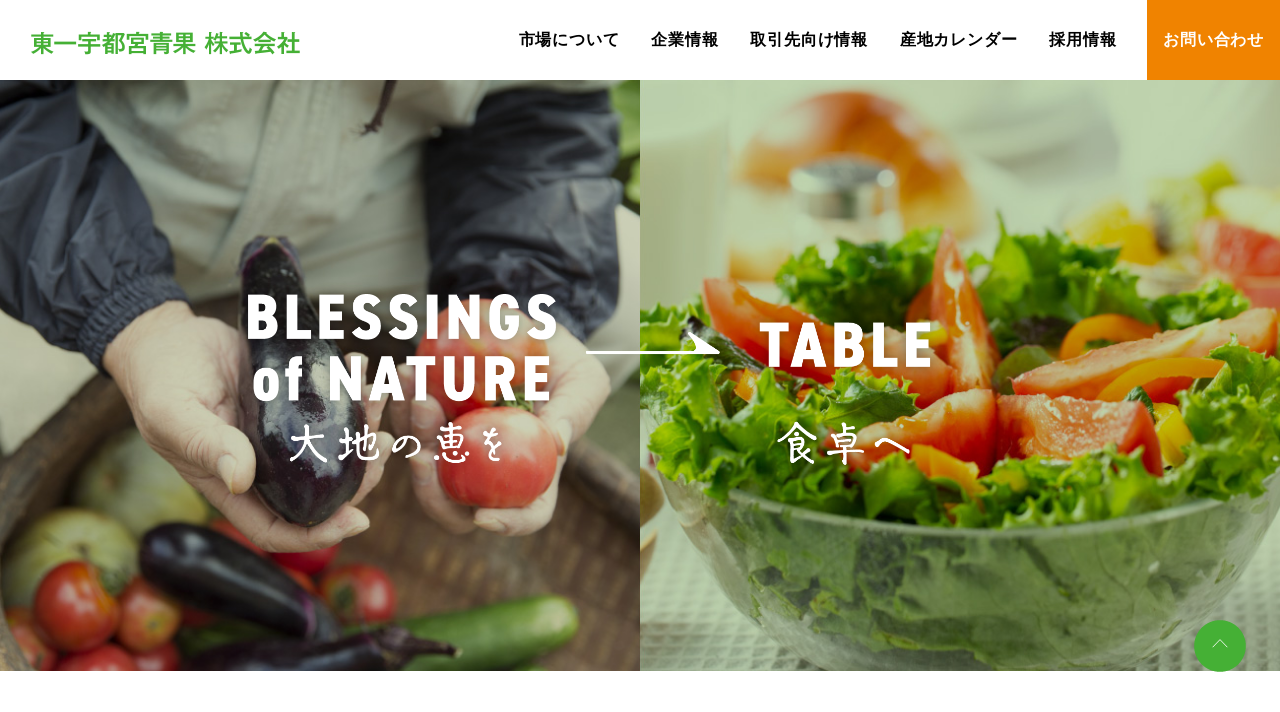

--- FILE ---
content_type: text/html; charset=UTF-8
request_url: https://to-utsunomiya.jp/
body_size: 30797
content:
<!DOCTYPE html>
<html lang="ja" id="root">
<head>
	<meta charset="UTF-8">
	<meta name="viewport" content="width=device-width, initial-scale=1">
	<title>東一宇都宮青果株式会社～安心・安全な大地の恵みを食卓へ～</title>
<meta name='robots' content='max-image-preview:large' />
<script type="text/javascript">
/* <![CDATA[ */
window._wpemojiSettings = {"baseUrl":"https:\/\/s.w.org\/images\/core\/emoji\/15.0.3\/72x72\/","ext":".png","svgUrl":"https:\/\/s.w.org\/images\/core\/emoji\/15.0.3\/svg\/","svgExt":".svg","source":{"concatemoji":"https:\/\/to-utsunomiya.jp\/wordpress\/wp-includes\/js\/wp-emoji-release.min.js"}};
/*! This file is auto-generated */
!function(i,n){var o,s,e;function c(e){try{var t={supportTests:e,timestamp:(new Date).valueOf()};sessionStorage.setItem(o,JSON.stringify(t))}catch(e){}}function p(e,t,n){e.clearRect(0,0,e.canvas.width,e.canvas.height),e.fillText(t,0,0);var t=new Uint32Array(e.getImageData(0,0,e.canvas.width,e.canvas.height).data),r=(e.clearRect(0,0,e.canvas.width,e.canvas.height),e.fillText(n,0,0),new Uint32Array(e.getImageData(0,0,e.canvas.width,e.canvas.height).data));return t.every(function(e,t){return e===r[t]})}function u(e,t,n){switch(t){case"flag":return n(e,"\ud83c\udff3\ufe0f\u200d\u26a7\ufe0f","\ud83c\udff3\ufe0f\u200b\u26a7\ufe0f")?!1:!n(e,"\ud83c\uddfa\ud83c\uddf3","\ud83c\uddfa\u200b\ud83c\uddf3")&&!n(e,"\ud83c\udff4\udb40\udc67\udb40\udc62\udb40\udc65\udb40\udc6e\udb40\udc67\udb40\udc7f","\ud83c\udff4\u200b\udb40\udc67\u200b\udb40\udc62\u200b\udb40\udc65\u200b\udb40\udc6e\u200b\udb40\udc67\u200b\udb40\udc7f");case"emoji":return!n(e,"\ud83d\udc26\u200d\u2b1b","\ud83d\udc26\u200b\u2b1b")}return!1}function f(e,t,n){var r="undefined"!=typeof WorkerGlobalScope&&self instanceof WorkerGlobalScope?new OffscreenCanvas(300,150):i.createElement("canvas"),a=r.getContext("2d",{willReadFrequently:!0}),o=(a.textBaseline="top",a.font="600 32px Arial",{});return e.forEach(function(e){o[e]=t(a,e,n)}),o}function t(e){var t=i.createElement("script");t.src=e,t.defer=!0,i.head.appendChild(t)}"undefined"!=typeof Promise&&(o="wpEmojiSettingsSupports",s=["flag","emoji"],n.supports={everything:!0,everythingExceptFlag:!0},e=new Promise(function(e){i.addEventListener("DOMContentLoaded",e,{once:!0})}),new Promise(function(t){var n=function(){try{var e=JSON.parse(sessionStorage.getItem(o));if("object"==typeof e&&"number"==typeof e.timestamp&&(new Date).valueOf()<e.timestamp+604800&&"object"==typeof e.supportTests)return e.supportTests}catch(e){}return null}();if(!n){if("undefined"!=typeof Worker&&"undefined"!=typeof OffscreenCanvas&&"undefined"!=typeof URL&&URL.createObjectURL&&"undefined"!=typeof Blob)try{var e="postMessage("+f.toString()+"("+[JSON.stringify(s),u.toString(),p.toString()].join(",")+"));",r=new Blob([e],{type:"text/javascript"}),a=new Worker(URL.createObjectURL(r),{name:"wpTestEmojiSupports"});return void(a.onmessage=function(e){c(n=e.data),a.terminate(),t(n)})}catch(e){}c(n=f(s,u,p))}t(n)}).then(function(e){for(var t in e)n.supports[t]=e[t],n.supports.everything=n.supports.everything&&n.supports[t],"flag"!==t&&(n.supports.everythingExceptFlag=n.supports.everythingExceptFlag&&n.supports[t]);n.supports.everythingExceptFlag=n.supports.everythingExceptFlag&&!n.supports.flag,n.DOMReady=!1,n.readyCallback=function(){n.DOMReady=!0}}).then(function(){return e}).then(function(){var e;n.supports.everything||(n.readyCallback(),(e=n.source||{}).concatemoji?t(e.concatemoji):e.wpemoji&&e.twemoji&&(t(e.twemoji),t(e.wpemoji)))}))}((window,document),window._wpemojiSettings);
/* ]]> */
</script>
<style id='wp-emoji-styles-inline-css' type='text/css'>

	img.wp-smiley, img.emoji {
		display: inline !important;
		border: none !important;
		box-shadow: none !important;
		height: 1em !important;
		width: 1em !important;
		margin: 0 0.07em !important;
		vertical-align: -0.1em !important;
		background: none !important;
		padding: 0 !important;
	}
</style>
<link rel='stylesheet' id='wp-block-library-css' href='https://to-utsunomiya.jp/wordpress/wp-includes/css/dist/block-library/style.min.css' type='text/css' media='all' />
<style id='classic-theme-styles-inline-css' type='text/css'>
/*! This file is auto-generated */
.wp-block-button__link{color:#fff;background-color:#32373c;border-radius:9999px;box-shadow:none;text-decoration:none;padding:calc(.667em + 2px) calc(1.333em + 2px);font-size:1.125em}.wp-block-file__button{background:#32373c;color:#fff;text-decoration:none}
</style>
<style id='global-styles-inline-css' type='text/css'>
:root{--wp--preset--aspect-ratio--square: 1;--wp--preset--aspect-ratio--4-3: 4/3;--wp--preset--aspect-ratio--3-4: 3/4;--wp--preset--aspect-ratio--3-2: 3/2;--wp--preset--aspect-ratio--2-3: 2/3;--wp--preset--aspect-ratio--16-9: 16/9;--wp--preset--aspect-ratio--9-16: 9/16;--wp--preset--color--black: #000000;--wp--preset--color--cyan-bluish-gray: #abb8c3;--wp--preset--color--white: #ffffff;--wp--preset--color--pale-pink: #f78da7;--wp--preset--color--vivid-red: #cf2e2e;--wp--preset--color--luminous-vivid-orange: #ff6900;--wp--preset--color--luminous-vivid-amber: #fcb900;--wp--preset--color--light-green-cyan: #7bdcb5;--wp--preset--color--vivid-green-cyan: #00d084;--wp--preset--color--pale-cyan-blue: #8ed1fc;--wp--preset--color--vivid-cyan-blue: #0693e3;--wp--preset--color--vivid-purple: #9b51e0;--wp--preset--gradient--vivid-cyan-blue-to-vivid-purple: linear-gradient(135deg,rgba(6,147,227,1) 0%,rgb(155,81,224) 100%);--wp--preset--gradient--light-green-cyan-to-vivid-green-cyan: linear-gradient(135deg,rgb(122,220,180) 0%,rgb(0,208,130) 100%);--wp--preset--gradient--luminous-vivid-amber-to-luminous-vivid-orange: linear-gradient(135deg,rgba(252,185,0,1) 0%,rgba(255,105,0,1) 100%);--wp--preset--gradient--luminous-vivid-orange-to-vivid-red: linear-gradient(135deg,rgba(255,105,0,1) 0%,rgb(207,46,46) 100%);--wp--preset--gradient--very-light-gray-to-cyan-bluish-gray: linear-gradient(135deg,rgb(238,238,238) 0%,rgb(169,184,195) 100%);--wp--preset--gradient--cool-to-warm-spectrum: linear-gradient(135deg,rgb(74,234,220) 0%,rgb(151,120,209) 20%,rgb(207,42,186) 40%,rgb(238,44,130) 60%,rgb(251,105,98) 80%,rgb(254,248,76) 100%);--wp--preset--gradient--blush-light-purple: linear-gradient(135deg,rgb(255,206,236) 0%,rgb(152,150,240) 100%);--wp--preset--gradient--blush-bordeaux: linear-gradient(135deg,rgb(254,205,165) 0%,rgb(254,45,45) 50%,rgb(107,0,62) 100%);--wp--preset--gradient--luminous-dusk: linear-gradient(135deg,rgb(255,203,112) 0%,rgb(199,81,192) 50%,rgb(65,88,208) 100%);--wp--preset--gradient--pale-ocean: linear-gradient(135deg,rgb(255,245,203) 0%,rgb(182,227,212) 50%,rgb(51,167,181) 100%);--wp--preset--gradient--electric-grass: linear-gradient(135deg,rgb(202,248,128) 0%,rgb(113,206,126) 100%);--wp--preset--gradient--midnight: linear-gradient(135deg,rgb(2,3,129) 0%,rgb(40,116,252) 100%);--wp--preset--font-size--small: 13px;--wp--preset--font-size--medium: 20px;--wp--preset--font-size--large: 36px;--wp--preset--font-size--x-large: 42px;--wp--preset--spacing--20: 0.44rem;--wp--preset--spacing--30: 0.67rem;--wp--preset--spacing--40: 1rem;--wp--preset--spacing--50: 1.5rem;--wp--preset--spacing--60: 2.25rem;--wp--preset--spacing--70: 3.38rem;--wp--preset--spacing--80: 5.06rem;--wp--preset--shadow--natural: 6px 6px 9px rgba(0, 0, 0, 0.2);--wp--preset--shadow--deep: 12px 12px 50px rgba(0, 0, 0, 0.4);--wp--preset--shadow--sharp: 6px 6px 0px rgba(0, 0, 0, 0.2);--wp--preset--shadow--outlined: 6px 6px 0px -3px rgba(255, 255, 255, 1), 6px 6px rgba(0, 0, 0, 1);--wp--preset--shadow--crisp: 6px 6px 0px rgba(0, 0, 0, 1);}:where(.is-layout-flex){gap: 0.5em;}:where(.is-layout-grid){gap: 0.5em;}body .is-layout-flex{display: flex;}.is-layout-flex{flex-wrap: wrap;align-items: center;}.is-layout-flex > :is(*, div){margin: 0;}body .is-layout-grid{display: grid;}.is-layout-grid > :is(*, div){margin: 0;}:where(.wp-block-columns.is-layout-flex){gap: 2em;}:where(.wp-block-columns.is-layout-grid){gap: 2em;}:where(.wp-block-post-template.is-layout-flex){gap: 1.25em;}:where(.wp-block-post-template.is-layout-grid){gap: 1.25em;}.has-black-color{color: var(--wp--preset--color--black) !important;}.has-cyan-bluish-gray-color{color: var(--wp--preset--color--cyan-bluish-gray) !important;}.has-white-color{color: var(--wp--preset--color--white) !important;}.has-pale-pink-color{color: var(--wp--preset--color--pale-pink) !important;}.has-vivid-red-color{color: var(--wp--preset--color--vivid-red) !important;}.has-luminous-vivid-orange-color{color: var(--wp--preset--color--luminous-vivid-orange) !important;}.has-luminous-vivid-amber-color{color: var(--wp--preset--color--luminous-vivid-amber) !important;}.has-light-green-cyan-color{color: var(--wp--preset--color--light-green-cyan) !important;}.has-vivid-green-cyan-color{color: var(--wp--preset--color--vivid-green-cyan) !important;}.has-pale-cyan-blue-color{color: var(--wp--preset--color--pale-cyan-blue) !important;}.has-vivid-cyan-blue-color{color: var(--wp--preset--color--vivid-cyan-blue) !important;}.has-vivid-purple-color{color: var(--wp--preset--color--vivid-purple) !important;}.has-black-background-color{background-color: var(--wp--preset--color--black) !important;}.has-cyan-bluish-gray-background-color{background-color: var(--wp--preset--color--cyan-bluish-gray) !important;}.has-white-background-color{background-color: var(--wp--preset--color--white) !important;}.has-pale-pink-background-color{background-color: var(--wp--preset--color--pale-pink) !important;}.has-vivid-red-background-color{background-color: var(--wp--preset--color--vivid-red) !important;}.has-luminous-vivid-orange-background-color{background-color: var(--wp--preset--color--luminous-vivid-orange) !important;}.has-luminous-vivid-amber-background-color{background-color: var(--wp--preset--color--luminous-vivid-amber) !important;}.has-light-green-cyan-background-color{background-color: var(--wp--preset--color--light-green-cyan) !important;}.has-vivid-green-cyan-background-color{background-color: var(--wp--preset--color--vivid-green-cyan) !important;}.has-pale-cyan-blue-background-color{background-color: var(--wp--preset--color--pale-cyan-blue) !important;}.has-vivid-cyan-blue-background-color{background-color: var(--wp--preset--color--vivid-cyan-blue) !important;}.has-vivid-purple-background-color{background-color: var(--wp--preset--color--vivid-purple) !important;}.has-black-border-color{border-color: var(--wp--preset--color--black) !important;}.has-cyan-bluish-gray-border-color{border-color: var(--wp--preset--color--cyan-bluish-gray) !important;}.has-white-border-color{border-color: var(--wp--preset--color--white) !important;}.has-pale-pink-border-color{border-color: var(--wp--preset--color--pale-pink) !important;}.has-vivid-red-border-color{border-color: var(--wp--preset--color--vivid-red) !important;}.has-luminous-vivid-orange-border-color{border-color: var(--wp--preset--color--luminous-vivid-orange) !important;}.has-luminous-vivid-amber-border-color{border-color: var(--wp--preset--color--luminous-vivid-amber) !important;}.has-light-green-cyan-border-color{border-color: var(--wp--preset--color--light-green-cyan) !important;}.has-vivid-green-cyan-border-color{border-color: var(--wp--preset--color--vivid-green-cyan) !important;}.has-pale-cyan-blue-border-color{border-color: var(--wp--preset--color--pale-cyan-blue) !important;}.has-vivid-cyan-blue-border-color{border-color: var(--wp--preset--color--vivid-cyan-blue) !important;}.has-vivid-purple-border-color{border-color: var(--wp--preset--color--vivid-purple) !important;}.has-vivid-cyan-blue-to-vivid-purple-gradient-background{background: var(--wp--preset--gradient--vivid-cyan-blue-to-vivid-purple) !important;}.has-light-green-cyan-to-vivid-green-cyan-gradient-background{background: var(--wp--preset--gradient--light-green-cyan-to-vivid-green-cyan) !important;}.has-luminous-vivid-amber-to-luminous-vivid-orange-gradient-background{background: var(--wp--preset--gradient--luminous-vivid-amber-to-luminous-vivid-orange) !important;}.has-luminous-vivid-orange-to-vivid-red-gradient-background{background: var(--wp--preset--gradient--luminous-vivid-orange-to-vivid-red) !important;}.has-very-light-gray-to-cyan-bluish-gray-gradient-background{background: var(--wp--preset--gradient--very-light-gray-to-cyan-bluish-gray) !important;}.has-cool-to-warm-spectrum-gradient-background{background: var(--wp--preset--gradient--cool-to-warm-spectrum) !important;}.has-blush-light-purple-gradient-background{background: var(--wp--preset--gradient--blush-light-purple) !important;}.has-blush-bordeaux-gradient-background{background: var(--wp--preset--gradient--blush-bordeaux) !important;}.has-luminous-dusk-gradient-background{background: var(--wp--preset--gradient--luminous-dusk) !important;}.has-pale-ocean-gradient-background{background: var(--wp--preset--gradient--pale-ocean) !important;}.has-electric-grass-gradient-background{background: var(--wp--preset--gradient--electric-grass) !important;}.has-midnight-gradient-background{background: var(--wp--preset--gradient--midnight) !important;}.has-small-font-size{font-size: var(--wp--preset--font-size--small) !important;}.has-medium-font-size{font-size: var(--wp--preset--font-size--medium) !important;}.has-large-font-size{font-size: var(--wp--preset--font-size--large) !important;}.has-x-large-font-size{font-size: var(--wp--preset--font-size--x-large) !important;}
:where(.wp-block-post-template.is-layout-flex){gap: 1.25em;}:where(.wp-block-post-template.is-layout-grid){gap: 1.25em;}
:where(.wp-block-columns.is-layout-flex){gap: 2em;}:where(.wp-block-columns.is-layout-grid){gap: 2em;}
:root :where(.wp-block-pullquote){font-size: 1.5em;line-height: 1.6;}
</style>
<link rel='stylesheet' id='contact-form-7-css' href='https://to-utsunomiya.jp/wordpress/wp-content/plugins/contact-form-7/includes/css/styles.css' type='text/css' media='all' />
<link rel='stylesheet' id='custom_css-css' href='https://to-utsunomiya.jp/wordpress/wp-content/themes/to-utsunomiya/css/style.css?2109' type='text/css' media='all' />
<link rel='stylesheet' id='hover_css-css' href='https://to-utsunomiya.jp/wordpress/wp-content/themes/to-utsunomiya/css/hover.css' type='text/css' media='all' />
<script type="text/javascript" src="https://to-utsunomiya.jp/wordpress/wp-content/themes/to-utsunomiya/js/jquery-3.3.1.min.js" id="jquery-js"></script>
<script type="text/javascript" src="https://to-utsunomiya.jp/wordpress/wp-content/themes/to-utsunomiya/js/basic.min.js" id="custom-script-js"></script>
<script type="text/javascript" src="https://to-utsunomiya.jp/wordpress/wp-content/themes/to-utsunomiya/js/slick.min.js" id="slick-script-js"></script>
<!-- Google Tag Manager -->
</head>
<body class="home blog">
<!-- Google Tag Manager (noscript) -->
	<div id="wrapper">
<div id="header-wrapper"><div id="header" class="post-30436 post type-post status-publish format-standard sticky hentry category-news"><div id="header-fixed">
	<header role="banner">
		<div id="header-nav">
			<h1 class="logo">
				<a href="https://to-utsunomiya.jp" rel="home"><img src="https://to-utsunomiya.jp/wordpress/wp-content/themes/to-utsunomiya/images/logo.png" alt="東一宇都宮青果 株式会社" /></a>
			</h1>
			<div id="header-nav-btn">
				<div class="flex-box">
					<div id="mobile-head">
						<div id="nav-toggle">
							<span></span>
							<span></span>
							<span></span>
						</div>
					</div>
					<!--note global-navigation　グローバルナビゲーション-->
				</div>
			</div>
			<nav role="navigation" id="global-nav">
				<ul class="clearfix">
					<li><a href="https://to-utsunomiya.jp/about-us">市場について</a></li>
					<li>
						<a href="https://to-utsunomiya.jp/business">企業情報</a>
						<ul>
							<li><a href="https://to-utsunomiya.jp/company">会社概要</a></li>
							<li><a href="https://to-utsunomiya.jp/access">アクセス</a></li>
						</ul>
					</li>
					<li>
						<a href="https://to-utsunomiya.jp/businesspartner-info">取引先向け情報</a>
						<ul class="child">
							<li><a href="https://to-utsunomiya.jp/for-businesspartner">取引先向け情報</a></li>
							<li><a href="https://to-utsunomiya.jp/business-calender">営業カレンダー</a></li>
							<li><a href="https://to-utsunomiya.jp/marketprice-outlook">相場表・展望</a></li>
							<li><a href="https://to-utsunomiya.jp/syukkasya">出荷者の皆様へ</a></li>
						</ul>
					</li>
					<li><a href="https://to-utsunomiya.jp/origin-calender">産地カレンダー</a></li>
					<li><a href="https://to-utsunomiya.jp/recruit">採用情報</a></li>
					<li><a href="https://to-utsunomiya.jp/contact">お問い合わせ</a></li>
				</ul>
			</nav>
		</div>
	</header>
</div></div><!-- #header --></div><!-- #header-wrapper --><div id="contents-wrapper"><div id="contents" class="post-30436 post type-post status-publish format-standard sticky hentry category-news">
<div id="hero-wrwpper">
	<div id="hero">
		<div class="hero-slider">
																					<div>
							<img src="https://to-utsunomiya.jp/wordpress/wp-content/uploads/2020/11/hero-pc.jpg"  class="nosp">
							<img src="https://to-utsunomiya.jp/wordpress/wp-content/uploads/2020/11/hero-sp.jpg"  class="nopc">
						</div>
										</div>
		<p class="copy">
			<img src="https://to-utsunomiya.jp/wordpress/wp-content/themes/to-utsunomiya/images/hero-text.png" alt="BLESSINGS of NATURE 大地の恵みを TABLE 食卓へ" class="nosp">
			<img src="https://to-utsunomiya.jp/wordpress/wp-content/themes/to-utsunomiya/images/hero-text_sp.png" alt="BLESSINGS of NATURE 大地の恵みを TABLE 食卓へ" class="nopc">
		</p>
	</div>
</div>





<div id="home-information-wrapper"><div id="home-information" class="post-30436 post type-post status-publish format-standard sticky hentry category-news">
<div class="container">

	<div class="home-news">
		<h3 class="section-title"><span class="en">News & Esvent</span><span class="ja">ニュース・イベント</span></h3>
		<div class="list">
																		<div class="news-box">
				<a href="https://to-utsunomiya.jp/%e9%87%8d%e8%a6%81%e3%81%aa%e3%81%8a%e7%9f%a5%e3%82%89%e3%81%9b/">
										<div class="no-img-box" style="background-image: url(https://to-utsunomiya.jp/wordpress/wp-content/themes/to-utsunomiya/images/thumbnail-no-image.jpg);">
						<p class="category-news">ニュース</p>
					</div>
										<dl>
						<dt class="meta"><time datetime="2025-12-26">2025.12.26</time></dt>
						<dd>重要なお知らせ</dd>
					</dl>
				</a>
			</div>
												<div class="news-box">
				<a href="https://to-utsunomiya.jp/%e6%a5%ad%e8%80%85%e5%90%91%e3%81%91%e8%a6%8b%e9%80%9a%e3%81%97/">
										<div class="no-img-box" style="background-image: url(https://to-utsunomiya.jp/wordpress/wp-content/themes/to-utsunomiya/images/thumbnail-no-image.jpg);">
						<p class="category-news">ニュース</p>
					</div>
										<dl>
						<dt class="meta"><time datetime="2025-12-26">2025.12.26</time></dt>
						<dd>更新のお知らせ</dd>
					</dl>
				</a>
			</div>
												<div class="news-box">
				<a href="https://to-utsunomiya.jp/%e3%83%a9%e3%82%b8%e3%82%aa%e6%94%be%e9%80%81%e3%81%ae%e3%81%8a%e7%9f%a5%e3%82%89%e3%81%9b/">
										<div class="img-box" style="background-image: url(https://to-utsunomiya.jp/wordpress/wp-content/uploads/2025/11/202601radio.png);">
						<p class="category-topic">トピック</p>
					</div>
										<dl>
						<dt class="meta"><time datetime="2025-12-23">2025.12.23</time></dt>
						<dd>ラジオ放送のお知らせ</dd>
					</dl>
				</a>
			</div>
												<div class="news-box">
				<a href="https://to-utsunomiya.jp/%e7%a5%9e%e5%a5%88%e5%b7%9d%e7%9c%8c%e7%94%a3%e3%81%ae%e3%80%8c-%e3%81%a0%e3%81%84%e3%81%93%e3%82%93-%e3%80%8d/">
										<div class="img-box" style="background-image: url(https://to-utsunomiya.jp/wordpress/wp-content/uploads/2025/11/20251129daikon01-610x1024.png);">
						<p class="category-topic">トピック</p>
					</div>
										<dl>
						<dt class="meta"><time datetime="2025-11-28">2025.11.28</time></dt>
						<dd>神奈川県産の「 だいこん 」</dd>
					</dl>
				</a>
			</div>
												<div class="news-box">
				<a href="https://to-utsunomiya.jp/%e3%83%a1%e3%82%ad%e3%82%b7%e3%82%b3%e7%94%a3%e3%81%ae%e3%80%8c-%e3%82%a2%e3%83%9c%e3%82%ab%e3%83%89-%e3%80%8d/">
										<div class="img-box" style="background-image: url(https://to-utsunomiya.jp/wordpress/wp-content/uploads/2025/11/20251113abokado01-1024x861.png);">
						<p class="category-topic">トピック</p>
					</div>
										<dl>
						<dt class="meta"><time datetime="2025-11-13">2025.11.13</time></dt>
						<dd>メキシコ産の「 アボカド 」</dd>
					</dl>
				</a>
			</div>
												<div class="news-box">
				<a href="https://to-utsunomiya.jp/%e6%a0%83%e6%9c%a8%e7%9c%8c%e7%94%a3%e3%81%ae%e3%80%8c-%e3%81%ab%e3%81%a3%e3%81%93%e3%82%8a%e6%a2%a8-%e3%80%8d/">
										<div class="img-box" style="background-image: url(https://to-utsunomiya.jp/wordpress/wp-content/uploads/2025/10/20251025nikkori01.jpg);">
						<p class="category-topic">トピック</p>
					</div>
										<dl>
						<dt class="meta"><time datetime="2025-10-25">2025.10.25</time></dt>
						<dd>栃木県産の「 にっこり梨 」</dd>
					</dl>
				</a>
			</div>
												<div class="news-box">
				<a href="https://to-utsunomiya.jp/%e6%a0%83%e6%9c%a8%e7%9c%8cja%e3%81%aa%e3%81%99%e5%8d%97%e3%80%8c-%e3%81%95%e3%81%a8%e3%81%84%e3%82%82-%e3%80%8d/">
										<div class="img-box" style="background-image: url(https://to-utsunomiya.jp/wordpress/wp-content/uploads/2025/10/20251011satoimo01.jpg);">
						<p class="category-topic">トピック</p>
					</div>
										<dl>
						<dt class="meta"><time datetime="2025-10-11">2025.10.11</time></dt>
						<dd>栃木県JAなす南「 さといも 」</dd>
					</dl>
				</a>
			</div>
												<div class="news-box">
				<a href="https://to-utsunomiya.jp/%e5%a5%88%e8%89%af%e7%9c%8c%e7%94%a3%e3%81%ae%e3%80%8c-%e3%81%8b%e3%81%8d-%e3%80%8d/">
										<div class="img-box" style="background-image: url(https://to-utsunomiya.jp/wordpress/wp-content/uploads/2025/09/20250926kaki04-1024x900.jpg);">
						<p class="category-topic">トピック</p>
					</div>
										<dl>
						<dt class="meta"><time datetime="2025-09-27">2025.09.27</time></dt>
						<dd>奈良県産の「 かき 」</dd>
					</dl>
				</a>
			</div>
											</div>
								<div class="button-wrapper">
			<a href="https://to-utsunomiya.jp/category/all/" class="button button-arrow-right">一覧を見る</a>
		</div>
			</div>

	<div class="home-calendar">
		<h3 class="section-title"><span class="en">Calendar</span><span class="ja">市場カレンダー</span></h3>
		<div id="calender">
								<div class="calender">
						<a href="https://to-utsunomiya.jp/business-calender"><img src="https://to-utsunomiya.jp/wordpress/wp-content/uploads/2025/11/カレンダー-202601.png" alt=""></a>
					</div>
										<div class="calender">
						<a href="https://to-utsunomiya.jp/business-calender"><img src="https://to-utsunomiya.jp/wordpress/wp-content/uploads/2025/11/カレンダー-202602.png" alt=""></a>
					</div>
										<div class="calender">
						<a href="https://to-utsunomiya.jp/business-calender"><img src="https://to-utsunomiya.jp/wordpress/wp-content/uploads/2025/11/カレンダー-202603.png" alt=""></a>
					</div>
										<div class="calender">
						<a href="https://to-utsunomiya.jp/business-calender"><img src="https://to-utsunomiya.jp/wordpress/wp-content/uploads/2025/11/カレンダー-202604.png" alt=""></a>
					</div>
										<div class="calender">
						<a href="https://to-utsunomiya.jp/business-calender"><img src="https://to-utsunomiya.jp/wordpress/wp-content/uploads/2025/11/カレンダー-202605.png" alt=""></a>
					</div>
										<div class="calender">
						<a href="https://to-utsunomiya.jp/business-calender"><img src="https://to-utsunomiya.jp/wordpress/wp-content/uploads/2025/11/カレンダー-202606.png" alt=""></a>
					</div>
										<div class="calender">
						<a href="https://to-utsunomiya.jp/business-calender"><img src="https://to-utsunomiya.jp/wordpress/wp-content/uploads/2025/11/カレンダー-202607.png" alt=""></a>
					</div>
										<div class="calender">
						<a href="https://to-utsunomiya.jp/business-calender"><img src="https://to-utsunomiya.jp/wordpress/wp-content/uploads/2025/11/カレンダー-202608.png" alt=""></a>
					</div>
										<div class="calender">
						<a href="https://to-utsunomiya.jp/business-calender"><img src="https://to-utsunomiya.jp/wordpress/wp-content/uploads/2025/11/カレンダー-202609.png" alt=""></a>
					</div>
										<div class="calender">
						<a href="https://to-utsunomiya.jp/business-calender"><img src="https://to-utsunomiya.jp/wordpress/wp-content/uploads/2025/11/カレンダー-202610.png" alt=""></a>
					</div>
										<div class="calender">
						<a href="https://to-utsunomiya.jp/business-calender"><img src="https://to-utsunomiya.jp/wordpress/wp-content/uploads/2025/11/カレンダー-202611.png" alt=""></a>
					</div>
										<div class="calender">
						<a href="https://to-utsunomiya.jp/business-calender"><img src="https://to-utsunomiya.jp/wordpress/wp-content/uploads/2025/11/カレンダー-202612.png" alt=""></a>
					</div>
							</div>
	</div>

</div>

</div><!-- #home-information --></div><!-- #home-information-wrapper -->




<!--index: メニュー-->
<div id="home-menue-wrwpper">
	<div id="home-menue">
		<div class="container">
			<ul class="menue">
								<li>
					<a href="https://to-utsunomiya.jp/about-us/" style="background:url(https://to-utsunomiya.jp/wordpress/wp-content/uploads/2021/12/市場について.jpg);">
						<h3 class="title">市場について</h3>
					</a>
					<p>宇都宮市中央卸売市場は北関東唯一の中央卸売市場として地域を支えています。</p>
				</li>
								<li>
					<a href="https://to-utsunomiya.jp/businesspartner-info/" style="background:url(https://to-utsunomiya.jp/wordpress/wp-content/uploads/2021/02/01.jpg);">
						<h3 class="title">取引先向け情報</h3>
					</a>
					<p>売買取引についてや相場表、展望、営業カレンダーなどを掲載しています。</p>
				</li>
								<li>
					<a href="https://to-utsunomiya.jp/origin-calender/" style="background:url(https://to-utsunomiya.jp/wordpress/wp-content/uploads/2021/02/02.jpg);">
						<h3 class="title">産地カレンダー</h3>
					</a>
					<p>弊社で取り扱う青果・果物の年間カレンダーや、季節ごとの主な品目を掲載。</p>
				</li>
								<li>
					<a href="https://to-utsunomiya.jp/business/" style="background:url(https://to-utsunomiya.jp/wordpress/wp-content/uploads/2021/02/03.jpg);">
						<h3 class="title">企業情報</h3>
					</a>
					<p>東一宇都宮青果は、安心で安全な青果物の供給を通じ、地域を支えてます。</p>
				</li>
								<li>
					<a href="https://to-utsunomiya.jp/recruit/" style="background:url(https://to-utsunomiya.jp/wordpress/wp-content/uploads/2021/12/石井君.jpg);">
						<h3 class="title">採用情報</h3>
					</a>
					<p>消費者と生産者の橋渡し役として活躍する人材を募集しています。</p>
				</li>
				
								<li class="banner">
					<a href="https://job.mynavi.jp/26/pc/search/corp235885/outline.html" target="_blank">
						<img src="https://to-utsunomiya.jp/wordpress/wp-content/uploads/2024/10/mynabi_logo2026.png" alt="">
					</a>
				</li>
							</ul>
			<div class="snslink">
				<a class="twitter-timeline" href="https://twitter.com/touichiutunomi?ref_src=twsrc%5Etfw">Tweets by touichiutunomi</a> <script async src="https://platform.twitter.com/widgets.js" charset="utf-8"></script>
			</div>
		</div>
	</div>
</div>


</div><!-- #contents --></div><!-- #contents-wrapper --><div id="footer-wrapper"><div id="footer" class="post-28773 post type-post status-publish format-standard has-post-thumbnail sticky hentry category-topic"><footer>
	<div id="pagetop">
		<a href="#"><img src="https://to-utsunomiya.jp/wordpress/wp-content/themes/to-utsunomiya/images/btn_totop.svg" alt=""></a>
	</div>
	<div class="container">
		<div class="footer-1">
			<div class="logo">
				<a href="https://to-utsunomiya.jp">
					<img src="https://to-utsunomiya.jp/wordpress/wp-content/themes/to-utsunomiya/images/logo.png" alt="東一宇都宮青果 株式会社">
				</a>
			</div>
			<p class="address">〒321-0933 <br class="nopc">宇都宮市簗瀬町1493番地　<br>TEL 028-637-6100　FAX 028-637-6011</p>
		</div>
		<div class="footer-2">
			<a href="https://to-utsunomiya.jp/contact" class="contact">お問い合わせ</a>
			<a href="https://to-utsunomiya.jp/sitemap">サイトマップ</a>
			<a href="https://to-utsunomiya.jp/sns-policy">SNS運用ポリシー</a>
		</div>
	</div>
	<div class="copyright">
		<div class="container">
			<p>©️ 2020 TOUICHIUTSUNOMIYASEIKA <br class="nopc">Corporation.All rights reserved.</p>
		</div>
	</div>
</footer>
</div><!-- #footer --></div><!-- #footer-wrapper -->	</div><script type="text/javascript" src="https://to-utsunomiya.jp/wordpress/wp-includes/js/dist/vendor/wp-polyfill.min.js" id="wp-polyfill-js"></script>
<script type="text/javascript" id="contact-form-7-js-extra">
/* <![CDATA[ */
var wpcf7 = {"api":{"root":"https:\/\/to-utsunomiya.jp\/wp-json\/","namespace":"contact-form-7\/v1"}};
/* ]]> */
</script>
<script type="text/javascript" src="https://to-utsunomiya.jp/wordpress/wp-content/plugins/contact-form-7/includes/js/index.js" id="contact-form-7-js"></script>
</body>
</html>

--- FILE ---
content_type: text/css
request_url: https://to-utsunomiya.jp/wordpress/wp-content/themes/to-utsunomiya/css/style.css?2109
body_size: 106833
content:
@charset "UTF-8";
/*note: INDEXの表示は、コメントの「 index: 」でハイライト表示してください。*/
/*━━━━━━━━━━━━━━━━━━━━━━━━━━━━━━━━━━━━━━━━━━━━━━━━━━━━━━━━━━━━*/
/*index: 外部ファイルの読み込み */
/*note: INDEXの表示は、コメントの「 index: 」でハイライト表示してください。*/
/*━━━━━━━━━━━━━━━━━━━━━━━━━━━━━━━━━━━━━━━━━━━━━━━━━━━━━━━━━━━━*/
/*index: 外部フォントCSSファイルの読み込み*/
@import url("https://fonts.googleapis.com/css2?family=Noto+Sans+JP:wght@100;300;400;500;700;900&display=swap");
@import url("https://fonts.googleapis.com/css2?family=Oswald:wght@200;300;400;500;600;700&display=swap");
/*━━━━━━━━━━━━━━━━━━━━━━━━━━━━━━━━━━━━━━━━━━━━━━━━━━━━━━━━━━━━*/
/*index: リセットCSS と body要素の文字（色・書体）と背景色*/
/* Body要素の背景色 */
/* Body要素の文字色 */
/* Body要素の書体 */
/* リセット用のプレイスフォルダ */
html, body, div,
span,
applet,
object,
iframe,
h1,
h2,
h3,
h4,
h5,
h6,
p,
blockquote,
pre,
a,
abbr,
acronym,
address,
big,
cite,
code,
del,
dfn,
em,
font,
ins,
kbd,
q,
s,
samp,
small,
strike,
strong,
sub,
sup,
tt,
var,
dl,
dt,
dd,
ol,
ul,
li,
fieldset,
form,
label,
legend,
table,
caption,
tbody,
tfoot,
thead,
tr,
th,
td {
  border: 0;
  font-family: inherit;
  font-size: 100%;
  font-weight: inherit;
  font-style: inherit;
  margin: 0;
  outline: 0;
  padding: 0;
  vertical-align: baseline; }

body {
  line-height: 1; }

html, body {
  text-size-adjust: 100%;
  -webkit-text-size-adjust: 100%;
  -ms-text-size-adjust: 100%; }

body {
  background-color: #fff;
  color: #000; }
  body a {
    color: #000000; }

body {
  font-family: YuGothic, -apple-system, BlinkMacSystemFont, "Helvetica Neue", "ヒラギノ角ゴ ProN W3", Hiragino Kaku Gothic ProN, Arial, "メイリオ", Meiryo, sans-serif;
  font-size: 0.9375em;
  font-weight: 300;
  letter-spacing: 0.05em;
  line-height: 1.6; }

/* リセット処理関数 */
/*━━━━━━━━━━━━━━━━━━━━━━━━━━━━━━━━━━━━━━━━━━━━━━━━━━━━━━━━━━━━*/
/*index: メディアクエリー*/
/* 切り替えポイントの設定 */
/* 処理 */
/*━━━━━━━━━━━━━━━━━━━━━━━━━━━━━━━━━━━━━━━━━━━━━━━━━━━━━━━━━━━━*/
/*index: クリアフィックス*/
/* Class と ステークホルダー の名称設定 */
/* 処理 */
.clearfix:after, html:after, body:after {
  content: "";
  display: block;
  clear: both; }

/*━━━━━━━━━━━━━━━━━━━━━━━━━━━━━━━━━━━━━━━━━━━━━━━━━━━━━━━━━━━━*/
/*index: スクリーンリーダー*/
/* スクリーンリーダーテキスト の名称設定 */
/* 処理 */
.screen-reader-text {
  clip: rect(1px, 1px, 1px, 1px);
  position: absolute; }

/*
WYSIWYGエディタに関わる部分の設定し、ステークホルダーにてサイトの随所で再利用します。
━━━━━━━━━━━━━━━━━━━━━━━━━━━━━━
NOTE

・ リセットCSS適用後に再設定するための定義です。

━━━━━━━━━━━━━━━━━━━━━━━━━━━━━━
INDEX

#01 要素の基本定義

	#01-01 Colors
		font-color
		background-color
		background-image
		border-color（ top, right, bottom, left ）

	#01-02 font-family
		font-family
		@include (WebFontの読み込み)
		
	#01-03 border-style
		border-style

	#01-04 Fonts ( font-color font-family 以外を定義 ) 
		font
		line-height
		…
		
	#01-03 Box Model (梱包される親の横幅を100％使った時の定義)
		margin
		border-size
		padding
		…

	#01-05 layout
		display
		width
		height
		float
		…

#02 WYSIWYG部分の設定

/*
┌─────────────────────────────
│ #01 要素の基本定義
│ 
*/
.wysiwyg h1,
#tinymce h1, .wysiwyg h2,
#tinymce h2, .wysiwyg h3,
#tinymce h3, .wysiwyg h4,
#tinymce h4, .wysiwyg h5,
#tinymce h5, .wysiwyg h6,
#tinymce h6, .wysiwyg p,
#tinymce p, .wysiwyg ul,
#tinymce ul, .wysiwyg ol,
#tinymce ol, .wysiwyg dl,
#tinymce dl, .wysiwyg table,
#tinymce table, table {
  margin-left: auto;
  margin-right: auto; }

.wysiwyg h1,
#tinymce h1, .wysiwyg h2,
#tinymce h2, .wysiwyg h3,
#tinymce h3, .wysiwyg h4,
#tinymce h4, .wysiwyg h5,
#tinymce h5, .wysiwyg h6,
#tinymce h6, .wysiwyg p,
#tinymce p, .wysiwyg ul,
#tinymce ul, .wysiwyg ol,
#tinymce ol, .wysiwyg dl,
#tinymce dl, .wysiwyg table,
#tinymce table, table {
  margin-bottom: 2rem; }
  @media only screen and (max-width: 640px) {
    .wysiwyg h1,
    #tinymce h1, .wysiwyg h2,
    #tinymce h2, .wysiwyg h3,
    #tinymce h3, .wysiwyg h4,
    #tinymce h4, .wysiwyg h5,
    #tinymce h5, .wysiwyg h6,
    #tinymce h6, .wysiwyg p,
    #tinymce p, .wysiwyg ul,
    #tinymce ul, .wysiwyg ol,
    #tinymce ol, .wysiwyg dl,
    #tinymce dl, .wysiwyg table,
    #tinymce table, table {
      margin-bottom: 3vw; } }

.wysiwyg span,
#tinymce span {
  display: inline; }

.wysiwyg h1,
#tinymce h1 {
  font-size: 2.5em; }

.wysiwyg h2,
#tinymce h2 {
  font-size: 2em; }

.wysiwyg h3,
#tinymce h3 {
  font-size: 1.75em; }

.wysiwyg h4,
#tinymce h4 {
  font-size: 1.5em; }

.wysiwyg h5,
#tinymce h5 {
  font-size: 1.25em; }

.wysiwyg h6,
#tinymce h6 {
  font-size: 1em; }

.wysiwyg strong,
#tinymce strong {
  font-weight: bold; }

.wysiwyg img,
#tinymce img {
  max-width: 100%; }

.wysiwyg ul,
#tinymce ul {
  list-style: disc; }
  .wysiwyg ul ul,
  #tinymce ul ul,
  .wysiwyg ul ol,
  #tinymce ul ol {
    width: auto;
    margin-bottom: 0; }

.wysiwyg ol,
#tinymce ol {
  list-style: decimal; }
  .wysiwyg ol ul,
  #tinymce ol ul,
  .wysiwyg ol ol,
  #tinymce ol ol {
    width: auto;
    margin-bottom: 0; }

.wysiwyg li,
#tinymce li {
  margin-left: 1.5em; }

/*
┌─────────────────────────────
│ #02 WYSIWYG部分の設定
│ 
*/
/*━━━━━━━━━━━━━━━━━━━━━━━━━━━━━━━━━━━━━━━━━━━━━━━━━━━━━━━━━━━━*/
/*index: リセットCSS と サイトの初期設定 */
html * {
  box-sizing: border-box; }

@media only screen and (max-width: 1020px) {
  body {
    font-size: 0.9333333333em; } }
@media only screen and (max-width: 640px) {
  body {
    font-size: 0.8em; } }

:focus {
  outline: 0; }

ol,
ul {
  list-style: none; }

table {
  border-collapse: separate;
  border-spacing: 0; }

caption,
th,
td {
  font-weight: normal;
  text-align: left; }

blockquote:before,
blockquote:after,
q:before,
q:after {
  content: ""; }

blockquote,
q {
  quotes: "" ""; }

a img {
  border: 0; }

article,
aside,
details,
figcaption,
figure,
footer,
header,
hgroup,
menu,
nav,
section {
  display: block; }

.sans-serif {
  font-family: 游明朝,"Yu Mincho",YuMincho,"Hiragino Mincho ProN","Hiragino Mincho Pro",HGS明朝E,メイリオ,Meiryo,serif; }

small {
  font-size: 0.8em; }

img {
  max-width: 100%;
  width: auto;
  height: auto;
  vertical-align: middle; }

dl {
  margin-bottom: 1rem; }

dt {
  color: #000000; }

@media only screen and (max-width: 640px) {
  .nosp {
    display: none !important; } }

.nopc {
  display: none !important; }
  @media only screen and (max-width: 640px) {
    .nopc {
      display: block !important; } }

.flex-box {
  display: -webkit-flex;
  display: -moz-flex;
  display: -ms-flex;
  display: -o-flex;
  display: flex; }

#contents {
  overflow: hidden;
  clear: both; }

.container {
  max-width: 1000px;
  width: 90%;
  margin: 0 auto;
  padding: 4rem 0; }
  @media only screen and (max-width: 640px) {
    .container {
      padding: 2rem 0; } }

.text-center {
  text-align: center; }

.text-left {
  text-align: left; }

.text-right {
  text-align: right; }

.red {
  color: #ff0000; }

/*━━━━━━━━━━━━━━━━━━━━━━━━━━━━━━━━━━━━━━━━━━━━━━━━━━━━━━━━━━━━*/
/*index: サイドバーありスタイル */
#main {
  width: calc(100% - 250px); }
  #main-wrapper {
    display: -webkit-flex;
    display: -moz-flex;
    display: -ms-flex;
    display: -o-flex;
    display: flex; }
    #main-wrapper.container {
      padding: 1.5em 0; }
    @media only screen and (max-width: 1020px) {
      #main-wrapper {
        display: block; } }
  @media only screen and (max-width: 1020px) {
    #main {
      width: 100%; } }

#sidebar-wrapper {
  width: 250px; }
  @media only screen and (max-width: 1020px) {
    #sidebar-wrapper {
      width: 100%; } }

/*━━━━━━━━━━━━━━━━━━━━━━━━━━━━━━━━━━━━━━━━━━━━━━━━━━━━━━━━━━━━*/
/*index: WYSIWYGエディタ「 TinyMCE 」の記事の表示設定 */
.wysiwyg,
#tinymce {
  max-width: 1000px;
  width: 90%;
  margin: 3em auto;
  overflow: hidden;
  min-height: 300px; }
  @media only screen and (max-width: 640px) {
    .wysiwyg,
    #tinymce {
      width: 100%; } }
  .wysiwyg footer,
  #tinymce footer {
    clear: both; }
  .wysiwyg table,
  #tinymce table {
    word-break: break-all; }
  .wysiwyg .entry-header,
  #tinymce .entry-header {
    margin-bottom: 1rem; }
    .wysiwyg .entry-header .meta,
    #tinymce .entry-header .meta {
      font-size: 1em;
      margin: 0;
      width: 100%;
      box-sizing: border-box;
      padding-bottom: 15px; }
    .wysiwyg .entry-header h1,
    #tinymce .entry-header h1 {
      font-weight: bold;
      margin-bottom: 0; }
  .wysiwyg .back-button-wrapper,
  #tinymce .back-button-wrapper {
    clear: both;
    margin: 2em auto; }
  .wysiwyg .alignleft,
  #tinymce .alignleft {
    display: inline;
    float: left;
    margin-right: 1.5em;
    margin-bottom: 0.5em; }
    @media only screen and (max-width: 640px) {
      .wysiwyg .alignleft,
      #tinymce .alignleft {
        float: none;
        margin-right: 0;
        margin-bottom: 3vw;
        width: 100%; } }
  .wysiwyg .alignright,
  #tinymce .alignright {
    display: inline;
    float: right;
    margin-left: 1.5em;
    margin-bottom: 0.5em; }
    @media only screen and (max-width: 640px) {
      .wysiwyg .alignright,
      #tinymce .alignright {
        float: none;
        margin-left: 0;
        margin-bottom: 3vw;
        width: 100%; } }
  .wysiwyg .aligncenter,
  #tinymce .aligncenter {
    clear: both;
    display: block;
    margin-left: auto;
    margin-right: auto; }
    @media only screen and (max-width: 640px) {
      .wysiwyg .aligncenter,
      #tinymce .aligncenter {
        width: 100%; } }
  .wysiwyg h1,
  #tinymce h1 {
    font-size: 2em; }
  .wysiwyg h2,
  #tinymce h2 {
    font-size: 1.3em;
    font-weight: bold;
    padding-left: 1rem;
    position: relative;
    margin-bottom: 1.3rem; }
    @media only screen and (max-width: 640px) {
      .wysiwyg h2,
      #tinymce h2 {
        font-size: 1em;
        padding-left: 1rem; } }
    .wysiwyg h2:after,
    #tinymce h2:after {
      content: '';
      position: absolute;
      top: 0;
      left: 0;
      bottom: 0;
      margin: auto;
      width: 5px;
      background-color: #000000; }
      @media only screen and (max-width: 640px) {
        .wysiwyg h2:after,
        #tinymce h2:after {
          width: 4px; } }
  .wysiwyg h3,
  #tinymce h3 {
    background: #f4f6f1;
    font-size: 1.2em;
    font-weight: bold;
    margin-bottom: 1.3rem;
    padding: 10px; }
    @media only screen and (max-width: 640px) {
      .wysiwyg h3,
      #tinymce h3 {
        font-size: 1em; } }
  .wysiwyg h4,
  #tinymce h4 {
    font-size: 1em;
    font-weight: bold;
    margin-bottom: 1.3rem; }
  .wysiwyg h5,
  #tinymce h5 {
    font-size: 1em;
    font-weight: bold;
    margin-bottom: 1.3rem; }
  .wysiwyg h6,
  #tinymce h6 {
    font-size: 1em;
    font-weight: bold;
    margin-bottom: 1.3rem; }
  .wysiwyg p,
  #tinymce p {
    line-height: 2;
    margin-bottom: 1.3rem; }

/*━━━━━━━━━━━━━━━━━━━━━━━━━━━━━━━━━━━━━━━━━━━━━━━━━━━━━━━━━━━━*/
/*index: ボタンのスタイル */
/*note: INDEXの表示は、コメントの「 index: 」でハイライト表示してください。*/
.button, .back-button-wrapper .back-button, .more a {
  display: inline-block;
  background-color: #fff;
  border-radius: 50px;
  border: 2px solid #45b035;
  background: #45b035;
  color: #fff;
  text-decoration: none;
  font-size: 0.9375em;
  font-weight: bold;
  line-height: 1.2;
  text-align: center;
  min-width: 200px;
  transition-duration: .1s;
  padding: 1em; }
  @media only screen and (max-width: 640px) {
    .button, .back-button-wrapper .back-button, .more a {
      min-width: 180px;
      font-size: 0.9285714286em; } }
  .button:hover, .back-button-wrapper .back-button:hover, .more a:hover {
    opacity: .7; }

.button-works {
  display: inline-block;
  background-color: #fff;
  border-radius: 0;
  color: #000 !important;
  text-decoration: none;
  font-size: 0.9375em;
  font-weight: bold;
  line-height: 1.2;
  text-align: center;
  min-width: 230px;
  transition-duration: 0.3s;
  padding: 1em; }
  @media only screen and (max-width: 640px) {
    .button-works {
      font-size: 0.9285714286em; } }

.button-arrow-left, .button-arrow-right, #sidebar ul li a {
  position: relative; }
  .button-arrow-left:before, .button-arrow-right:before, #sidebar ul li a:before, .button-arrow-left:after, .button-arrow-right:after, #sidebar ul li a:after {
    display: block;
    position: absolute;
    top: 0;
    bottom: 0;
    margin: auto;
    width: 0;
    height: 0;
    border-style: solid;
    border-width: 5px 0 5px 8px;
    border-color: transparent transparent transparent #fff; }

.button-arrow-left:before {
  content: '';
  transform: rotate(180deg);
  left: 20px;
  transition-duration: 0.3s; }

.button-arrow-right:after {
  content: '';
  right: 45px;
  transition-duration: 0.3s; }

.button-large {
  padding: .5em 1.75em;
  font-size: 1.25em;
  line-height: 1.5;
  border-radius: .3em; }

.button-small {
  padding: .25em 1.25em;
  font-size: .875em;
  line-height: 1.5;
  border-radius: .2em; }

.button-block {
  display: block;
  width: 100%;
  margin: auto;
  text-align: center; }

.button-contact {
  background-color: #000000;
  color: #fff;
  text-align: center;
  max-width: 200px; }
  .button-contact:hover {
    color: #fff; }
  .button-contact:visited {
    color: #fff; }

.button-download {
  position: relative; }
  .button-download:after {
    content: '';
    position: absolute;
    width: 20px;
    height: 27px;
    top: 0;
    bottom: 0;
    right: 20px;
    margin: auto;
    background: url(../images/download.svg) no-repeat left center/cover; }
    @media only screen and (max-width: 640px) {
      .button-download:after {
        width: 15px;
        height: 22px;
        right: 15px; } }

.back-button-wrapper {
  text-align: center; }

.more {
  text-align: center; }

/*━━━━━━━━━━━━━━━━━━━━━━━━━━━━━━━━━━━━━━━━━━━━━━━━━━━━━━━━━━━━*/
/*index: アイコンスタイル */
.icon-mail, .icon-signup, .icon-login {
  display: inline-block;
  background-size: contain;
  background-position: center;
  background-repeat: no-repeat;
  vertical-align: middle; }

.icon-mail {
  background-image: url(../images/icon_03.svg);
  width: 18px;
  height: 14px;
  vertical-align: -2px; }

.icon-signup {
  background-image: url(../images/icon_02.svg);
  width: 40px;
  height: 40px; }

.icon-login {
  background-image: url(../images/icon_01.svg);
  width: 40px;
  height: 40px; }

/*━━━━━━━━━━━━━━━━━━━━━━━━━━━━━━━━━━━━━━━━━━━━━━━━━━━━━━━━━━━━*/
/*index: セクションタイトル */
.section-title {
  background: none !important;
  font-size: 30px !important;
  font-weight: bold;
  display: block;
  line-height: 2;
  margin: 0;
  padding: 0;
  text-align: center; }
  @media only screen and (max-width: 640px) {
    .section-title {
      font-size: 22px !important; } }
  .section-title .en {
    font-size: 14px;
    display: block;
    padding-bottom: 1px; }
  .section-title .ja {
    border-top: 2px solid #45b035;
    padding: 10px 10px 0; }
    @media only screen and (max-width: 640px) {
      .section-title .ja {
        padding: 8px 10px 0;
        display: inline-block;
        line-height: 1.25; } }

.title {
  margin-bottom: 1rem; }

.text {
  margin-bottom: 1rem; }

/*━━━━━━━━━━━━━━━━━━━━━━━━━━━━━━━━━━━━━━━━━━━━━━━━━━━━━━━━━━━━*/
/*index: テーブルスタイル */
.wysiwyg table,
#tinymce table, table {
  border-collapse: collapse;
  width: 100%; }
  .wysiwyg table th,
  #tinymce table th, table th, .wysiwyg table td,
  #tinymce table td, table td {
    vertical-align: middle;
    padding: 10px; }
    @media only screen and (max-width: 640px) {
      .wysiwyg table th,
      #tinymce table th, table th, .wysiwyg table td,
      #tinymce table td, table td {
        padding: 5px;
        font-size: 0.8em; } }
  .wysiwyg table th,
  #tinymce table th, table th {
    background-color: #f4f6f1;
    border: 1px solid #231815;
    font-weight: bold;
    white-space: nowrap; }
  .wysiwyg table td,
  #tinymce table td, table td {
    border-bottom: 1px dashed #000;
    border-left: 1px solid #fff;
    border-right: 1px solid #fff;
    border: 1px solid #231815; }

/*━━━━━━━━━━━━━━━━━━━━━━━━━━━━━━━━━━━━━━━━━━━━━━━━━━━━━━━━━━━━*/
/*index: 背景スタイル */
.background, .background-right {
  background-color: #f8faf2; }

.background-right:after {
  background-image: url(../images/background-02.png);
  background-repeat: no-repeat;
  background-position: right top;
  background-size: 100% 100%; }

.background-gray {
  background: #666; }

.background-section {
  background-color: #f4f6f0; }

/*━━━━━━━━━━━━━━━━━━━━━━━━━━━━━━━━━━━━━━━━━━━━━━━━━━━━━━━━━━━━*/
/*index: 番号ありリスト */
/*━━━━━━━━━━━━━━━━━━━━━━━━━━━━━━━━━━━━━━━━━━━━━━━━━━━━━━━━━━━━*/
/*index: 番号ありリスト */
.disc-list {
  list-style: disc; }
  .disc-list ul,
  .disc-list ol {
    width: auto;
    margin-bottom: 0; }
  .disc-list li {
    margin-left: 2em; }

.disc-list {
  display: -webkit-flex;
  display: -moz-flex;
  display: -ms-flex;
  display: -o-flex;
  display: flex;
  flex-wrap: wrap; }
  .disc-list li {
    width: calc(33.333% - 2em);
    line-height: 2; }
    @media only screen and (max-width: 640px) {
      .disc-list li {
        width: calc(100% - 2em); } }

/*━━━━━━━━━━━━━━━━━━━━━━━━━━━━━━━━━━━━━━━━━━━━━━━━━━━━━━━━━━━━*/
/*index: 投稿がない場合 */
.no-post {
  font-size: 2.5em;
  font-weight: bold;
  text-align: center;
  width: 100%;
  margin: 2rem auto 4rem; }
  @media only screen and (max-width: 640px) {
    .no-post {
      font-size: 2em;
      margin: 2rem auto; } }

/*━━━━━━━━━━━━━━━━━━━━━━━━━━━━━━━━━━━━━━━━━━━━━━━━━━━━━━━━━━━━*/
/*index: parts用の外部ファイル読み込み */
/*━━━━━━━━━━━━━━━━━━━━━━━━━━━━━━━━━━━━━━━━━━━━━━━━━━━━━━━━━━━━*/
/*index: header　ヘッダー */
#header {
  z-index: 99;
  position: relative; }
  #header #header-nav {
    width: 100%;
    height: 80px;
    display: -webkit-flex;
    display: -moz-flex;
    display: -ms-flex;
    display: -o-flex;
    display: flex;
    justify-content: space-between; }
    @media only screen and (max-width: 1020px) {
      #header #header-nav {
        display: block;
        float: right; } }
    @media only screen and (max-width: 640px) {
      #header #header-nav {
        height: 55px; } }
  #header .logo {
    float: left;
    padding-top: 28px;
    padding-left: 25px; }
    @media only screen and (max-width: 640px) {
      #header .logo {
        padding-top: 0;
        padding-left: 10px;
        line-height: 55px;
        width: calc(100% - 130px); } }
    #header .logo a {
      display: block; }
      #header .logo a:hover {
        opacity: .8; }
    #header .logo img {
      width: 280px;
      height: auto;
      vertical-align: middle; }
      @media only screen and (max-width: 640px) {
        #header .logo img {
          width: 100%;
          max-width: 280px; } }
  #header .flex-box {
    display: flex;
    justify-content: flex-end;
    align-items: center; }

#global-nav {
  max-width: 810px; }
  @media screen and (max-width: 1070px) {
    #global-nav {
      max-width: 730px; } }
  #global-nav .clearfix {
    width: 100%;
    align-items: center;
    list-style: none;
    display: -webkit-flex;
    display: -moz-flex;
    display: -ms-flex;
    display: -o-flex;
    display: flex;
    justify-content: center;
    height: 79px; }
    @media only screen and (max-width: 1020px) {
      #global-nav .clearfix {
        display: block;
        height: auto; } }
    #global-nav .clearfix li {
      min-width: calc(100% / 6 - 2em);
      box-sizing: border-box;
      position: relative; }
      @media only screen and (max-width: 1020px) {
        #global-nav .clearfix li {
          max-width: 100%; } }
      #global-nav .clearfix li:first-child {
        margin-left: -1em; }
        @media only screen and (max-width: 1020px) {
          #global-nav .clearfix li:first-child {
            margin: auto; } }
      #global-nav .clearfix li:last-child {
        margin-left: 1em; }
        #global-nav .clearfix li:last-child a {
          background-color: #f08300;
          color: #fff;
          font-weight: bold;
          padding: 31px 1em; }
          #global-nav .clearfix li:last-child a:hover {
            opacity: .7;
            text-decoration: none; }
        @media only screen and (max-width: 1020px) {
          #global-nav .clearfix li:last-child {
            margin: auto; }
            #global-nav .clearfix li:last-child a {
              background: #45b035;
              margin: auto;
              padding: 1em 2em; } }
      @media only screen and (max-width: 1020px) {
        #global-nav .clearfix li ul {
          padding: 0; } }
      #global-nav .clearfix li ul li {
        height: 0;
        overflow: hidden;
        max-width: 100%; }
        #global-nav .clearfix li ul li:first-child {
          margin: auto; }
        #global-nav .clearfix li ul li:last-child {
          margin: auto; }
        @media only screen and (max-width: 1020px) {
          #global-nav .clearfix li ul li {
            overflow: visible;
            height: auto; }
            #global-nav .clearfix li ul li a {
              font-size: 1em;
              padding: .5em 3.5em;
              position: relative; }
              #global-nav .clearfix li ul li a:before {
                position: absolute;
                content: "";
                left: 2em;
                top: 0;
                bottom: 0;
                margin: auto;
                width: 10px;
                height: 1px;
                background: #fff; }
            #global-nav .clearfix li ul li:last-child a {
              font-size: 1em;
              padding: .5em 3.5em; } }
      #global-nav .clearfix li a {
        display: block;
        font-size: 1.0666666667em;
        font-weight: bold;
        line-height: 1.2;
        letter-spacing: 0.05em;
        padding: 30px .99em;
        text-align: center;
        text-decoration: none;
        width: 100%; }
        #global-nav .clearfix li a:hover {
          text-decoration: underline; }
        @media screen and (max-width: 1070px) {
          #global-nav .clearfix li a {
            font-size: 1em; } }
        @media only screen and (max-width: 1020px) {
          #global-nav .clearfix li a {
            font-size: 1.1333333333em;
            padding: 1em 2em;
            text-align: left; } }
      @media screen and (min-width: 1020px) {
        #global-nav .clearfix li:hover > ul {
          background: #45b035;
          position: absolute;
          top: 80px;
          width: 100%; }
          #global-nav .clearfix li:hover > ul > li {
            overflow: visible;
            height: auto; }
            #global-nav .clearfix li:hover > ul > li a {
              color: #fff;
              font-size: .9em;
              padding: 1em; }
              #global-nav .clearfix li:hover > ul > li a:hover {
                background-color: #f08300;
                text-decoration: none; }
            #global-nav .clearfix li:hover > ul > li:last-child a {
              background-color: #45b035;
              padding: 1em; }
              #global-nav .clearfix li:hover > ul > li:last-child a:hover {
                background-color: #f08300;
                text-decoration: none;
                opacity: 1; } }
  #global-nav .clearfix:after {
    display: none; }

@media only screen and (max-width: 1020px) {
  /* Fixed reset */
  #mobile-head {
    background: #45b035;
    position: relative;
    width: 80px;
    height: 80px;
    padding: 25px 23px; } }
  @media only screen and (max-width: 1020px) and (max-width: 640px) {
    #mobile-head {
      width: 55px;
      height: 55px;
      padding: 15px; } }

@media only screen and (max-width: 1020px) {
  #global-nav {
    position: absolute;
    top: 79px;
    right: 0;
    width: 100%;
    max-width: 100%;
    opacity: 0;
    padding: 0;
    text-align: center;
    transition: opacity .25s, visibility 0s ease .25s;
    visibility: hidden;
    z-index: -1; } }
  @media only screen and (max-width: 1020px) and (max-width: 640px) {
    #global-nav {
      top: 55px; } }
@media only screen and (max-width: 1020px) {
    #global-nav ul {
      background-color: #45b035;
      display: block;
      float: none;
      max-width: 100%;
      width: 100%;
      padding: .75em 0; }
      #global-nav ul li {
        width: 100% !important;
        border: 0 !important;
        margin-left: 0;
        padding: 0; }
        #global-nav ul li:last-child {
          display: block; }
          #global-nav ul li:last-child a {
            background: none;
            padding: 1em; }
        #global-nav ul li a {
          color: #fff;
          display: block;
          padding: 1em; }

  /* Toggle Button */
  #nav-toggle {
    position: absolute;
    display: inline-block;
    transition: all .4s;
    box-sizing: border-box;
    width: 35px;
    height: 30px; } }
  @media only screen and (max-width: 1020px) and (max-width: 640px) {
    #nav-toggle {
      width: 25px;
      height: 22px; } }
@media only screen and (max-width: 1020px) {
    #nav-toggle span {
      display: inline-block;
      transition: all .4s;
      box-sizing: border-box;
      position: absolute;
      left: 0;
      width: 100%;
      height: 4px;
      background-color: #fff;
      border-radius: 5px; } }
    @media only screen and (max-width: 1020px) and (max-width: 640px) {
      #nav-toggle span {
        border-radius: 8px;
        height: 3px; } }
@media only screen and (max-width: 1020px) {
      #nav-toggle span:nth-child(1) {
        top: 0; }
      #nav-toggle span:nth-child(2) {
        margin: auto;
        top: 0;
        bottom: 0; }
      #nav-toggle span:nth-child(3) {
        bottom: 0; }

  .open {
    /* #global-nav スライドアニメーション */ }
    .open #nav-toggle span:nth-child(1) {
      -webkit-transform: translateY(11px) rotate(-45deg);
      transform: translateY(11px) rotate(-45deg); }
    .open #nav-toggle span:nth-child(2) {
      opacity: 0; }
    .open #nav-toggle span:nth-child(3) {
      -webkit-transform: translateY(-14px) rotate(45deg);
      transform: translateY(-14px) rotate(45deg); } }
  @media only screen and (max-width: 1020px) and (max-width: 640px) {
    .open #nav-toggle span:nth-child(1) {
      -webkit-transform: translateY(12px) rotate(-45deg);
      transform: translateY(12px) rotate(-45deg); }
    .open #nav-toggle span:nth-child(3) {
      -webkit-transform: translateY(-7px) rotate(45deg);
      transform: translateY(-7px) rotate(45deg); } }
@media only screen and (max-width: 1020px) {
    .open #global-nav {
      transition-delay: 0s;
      opacity: 1;
      visibility: visible;
      z-index: 99; } }
/*━━━━━━━━━━━━━━━━━━━━━━━━━━━━━━━━━━━━━━━━━━━━━━━━━━━━━━━━━━━━*/
/*index: パンくずリスト*/
#header-breadcrumb {
  max-width: 1000px;
  width: 90%;
  margin: 1em auto;
  font-size: 1em; }
  @media only screen and (max-width: 640px) {
    #header-breadcrumb {
      margin: 1em auto; } }
  #header-breadcrumb li {
    display: inline-block; }
    #header-breadcrumb li + li:before {
      content: '>';
      padding: 0 0.5em; }

/*━━━━━━━━━━━━━━━━━━━━━━━━━━━━━━━━━━━━━━━━━━━━━━━━━━━━━━━━━━━━*/
/*index: サイドバー */
#sidebar {
  box-sizing: border-box;
  margin-left: 1.8em;
  padding: 1em; }
  @media only screen and (max-width: 1020px) {
    #sidebar {
      margin-left: 0;
      padding: 0; } }
  #sidebar h3 {
    border-bottom: 2px solid #000000;
    font-weight: bold;
    padding-bottom: .2em;
    margin-bottom: .4em; }
  #sidebar ul {
    margin-bottom: .8em; }
    #sidebar ul li a {
      color: #000;
      display: inline-block;
      font-size: 0.9375em;
      padding: .4em .2em .4em .8em;
      text-decoration: none; }
      #sidebar ul li a:hover {
        text-decoration: underline; }
      #sidebar ul li a:before {
        border: 6px solid transparent;
        border-left: 6px solid #000000;
        left: 0; }
      #sidebar ul li a:after {
        display: none; }

/*━━━━━━━━━━━━━━━━━━━━━━━━━━━━━━━━━━━━━━━━━━━━━━━━━━━━━━━━━━━━*/
/*index: 共通フッター*/
#pagetop a {
  width: 56px;
  height: 56px;
  position: fixed;
  z-index: 99;
  right: 2.5vw;
  bottom: 3.1em;
  display: block; }
  @media only screen and (max-width: 1020px) {
    #pagetop a {
      right: 0; } }
  @media only screen and (max-width: 640px) {
    #pagetop a {
      bottom: 0;
      width: 43px;
      height: 43px; } }
  #pagetop a img {
    width: 56px;
    height: 56px; }
    @media only screen and (max-width: 640px) {
      #pagetop a img {
        width: 100%;
        height: auto; } }

#footer {
  border-top: 1px solid #f4f6f0;
  clear: both; }
  #footer .container {
    align-items: center;
    display: flex;
    flex-wrap: wrap;
    max-width: 1000px;
    padding: 4em 0;
    overflow: hidden; }
    @media only screen and (max-width: 640px) {
      #footer .container {
        padding: 0;
        width: 100%; } }
  #footer .footer-1 {
    width: 45%; }
    @media only screen and (max-width: 640px) {
      #footer .footer-1 {
        padding: 3em 0;
        width: 100%;
        text-align: center;
        -webkit-box-ordinal-group: 2;
        -ms-flex-order: 2;
        -webkit-order: 2;
        order: 2; } }
  #footer .footer-2 {
    width: 55%;
    display: flex;
    flex-wrap: wrap;
    justify-content: space-between;
    margin: auto; }
    #footer .footer-2 a {
      background-color: #f08300;
      border-radius: 50px;
      color: #fff;
      font-weight: bold;
      display: block;
      max-width: 200px;
      padding: 16px 0;
      position: relative;
      width: calc(100% / 3 - 10px);
      text-align: center;
      text-decoration: none; }
      #footer .footer-2 a.contact {
        background-image: url(../images/icon-mail.png);
        background-repeat: no-repeat;
        background-position: 16% center;
        background-size: 20px 15px;
        padding-left: 1.2rem; }
    @media only screen and (max-width: 1020px) {
      #footer .footer-2 a {
        font-size: 14px;
        max-width: 100%;
        width: calc(100% / 2 - 5px); }
        #footer .footer-2 a.contact {
          padding-left: 1rem; }
        #footer .footer-2 a:last-child {
          margin-top: 10px; } }
    @media only screen and (max-width: 640px) {
      #footer .footer-2 {
        display: block;
        background: #f4f6f0;
        padding: 1em 0;
        width: 100%;
        -webkit-box-ordinal-group: 1;
        -ms-flex-order: 1;
        -webkit-order: 1;
        order: 1; }
        #footer .footer-2 a {
          padding: 14px 0;
          max-width: 280px;
          margin: .5em auto;
          width: 100%; }
          #footer .footer-2 a.contact {
            padding: 15px 0 15px 0;
            background-size: 20px 15px;
            background-position: 26% center; } }
  #footer .logo {
    margin-bottom: .75em; }
    #footer .logo img {
      max-width: 280px; }
      @media only screen and (max-width: 640px) {
        #footer .logo img {
          width: 100%;
          margin: auto; } }
  @media only screen and (max-width: 1020px) {
    #footer .address .nopc {
      display: block !important; } }
  #footer .copyright {
    background-color: #45b035;
    color: #fff;
    font-size: 0.8em;
    text-align: center; }
    @media only screen and (max-width: 640px) {
      #footer .copyright {
        font-size: 0.7692307692em;
        background-size: cover; } }
    #footer .copyright .container {
      display: block;
      padding: .75rem 0; }

/*━━━━━━━━━━━━━━━━━━━━━━━━━━━━━━━━━━━━━━━━━━━━━━━━━━━━━━━━━━━━*/
/*index: ページネーション*/
.pagination .nav-links {
  margin: 40px 0;
  text-align: center; }
  .pagination .nav-links a,
  .pagination .nav-links span {
    display: inline-block;
    width: 50px;
    line-height: 48px;
    border: 1px solid #000000;
    margin: 0 5px;
    font-size: 1.1em;
    color: #000000;
    text-decoration: none; }
    @media only screen and (max-width: 640px) {
      .pagination .nav-links a,
      .pagination .nav-links span {
        width: 35px;
        line-height: 33px;
        margin: 0;
        font-size: 0.8em; } }
    .pagination .nav-links a:hover,
    .pagination .nav-links span:hover {
      background: #000000;
      border-color: #000000;
      color: #fff; }
  .pagination .nav-links .current {
    background: #000000;
    border-color: #000000;
    color: #fff; }

/*━━━━━━━━━━━━━━━━━━━━━━━━━━━━━━━━━━━━━━━━━━━━━━━━━━━━━━━━━━━━*/
/*index: ページタイトル*/
#page-title {
  background-image: url(../images/bgt-1.jpg);
  background-size: cover;
  background-position: center;
  background-repeat: no-repeat; }
  #page-title-wrapper {
    clear: both; }
  #page-title .title {
    color: #fff;
    font-family: 'Oswald', sans-serif;
    font-size: 3em;
    font-weight: bold;
    line-height: 1;
    padding: 1.8em 1em;
    margin: auto;
    text-align: center; }
    @media only screen and (max-width: 640px) {
      #page-title .title {
        line-height: 1.15;
        padding: 1.5em 1em; } }
  #page-title .ja {
    display: block;
    font-family: 'Noto Sans JP',sans-serif;
    font-size: 0.4888888889em;
    margin-top: 5px; }
    @media only screen and (max-width: 640px) {
      #page-title .ja {
        margin-top: 10px; } }
  .business #page-title {
    background-image: url(../images/bgt-10.jpg); }
  .businesspartner-info #page-title {
    background-image: url(../images/bgt-9.jpg); }
  .company #page-title {
    background-image: url(../images/bgt-2.jpg); }
  .access #page-title, .contact #page-title, .privacy #page-title {
    background-image: url(../images/bgt-3.jpg); }
  .for-businesspartner #page-title {
    background-image: url(../images/bgt-4.jpg); }
  .recruit #page-title, .recruit-child #page-title {
    background-image: url(../images/bgt-5.jpg); }
  .business-calender #page-title, .origin-calender #page-title {
    background-image: url(../images/bgt-6.jpg); }
  .marketprice-outlook #page-title {
    background-image: url(../images/bgt-7.jpg); }
    @media only screen and (max-width: 640px) {
      .marketprice-outlook #page-title {
        background-position: right center; } }
  .product-spring #page-title, .product-summer #page-title, .product-autumn #page-title, .product-winter #page-title {
    background-image: url(../images/bgt-8.jpg);
    background-position: top center; }
  .syukkasya #page-title {
    background-image: url(../images/bgt-11.jpg); }

/*━━━━━━━━━━━━━━━━━━━━━━━━━━━━━━━━━━━━━━━━━━━━━━━━━━━━━━━━━━━━*/
/*index: フロントページ用の外部ファイル読み込み */
/*━━━━━━━━━━━━━━━━━━━━━━━━━━━━━━━━━━━━━━━━━━━━━━━━━━━━━━━━━━━━*/
/*index: ヒーローイメージ*/
#hero {
  position: relative; }
  #hero .metaslider .flexslider {
    margin-bottom: 0; }
  #hero .metaslider .flex-control-nav {
    bottom: 20px; }
  #hero .copy {
    display: none;
    position: absolute;
    top: 50%;
    left: 40%;
    transform: translate(-40%, -50%);
    -ms-transform: translate(-40%, -50%); }
    @media only screen and (max-width: 640px) {
      #hero .copy {
        left: 50%;
        transform: translate(-50%, -50%);
        -ms-transform: translate(-50%, -50%); } }
    #hero .copy img {
      width: 100%; }
  #hero .slick-slider + .copy {
    display: block; }

.hero-slider .slick-slide > div img {
  width: 100%; }

/*━━━━━━━━━━━━━━━━━━━━━━━━━━━━━━━━━━━━━━━━━━━━━━━━━━━━━━━━━━━━*/
/*index: ホーム メニュー */
#home-menue {
  background-color: #f4f6f0; }
  @media only screen and (max-width: 640px) {
    #home-menue {
      background-color: #fff; } }
  #home-menue .container {
    max-width: 1000px;
    padding: 5em 0; }
    @media only screen and (max-width: 640px) {
      #home-menue .container {
        padding: 3em 0; } }
  #home-menue .menue {
    display: -webkit-flex;
    display: -moz-flex;
    display: -ms-flex;
    display: -o-flex;
    display: flex;
    flex-wrap: wrap;
    margin: 0 -10px; }
    @media only screen and (max-width: 640px) {
      #home-menue .menue {
        margin: auto; } }
    #home-menue .menue li {
      width: 33.333%;
      padding: 0 10px 30px; }
      #home-menue .menue li:last-child a {
        background-color: #fff !important; }
      #home-menue .menue li:last-child .title {
        padding: 65px 30px; }
        @media only screen and (max-width: 640px) {
          #home-menue .menue li:last-child .title {
            border: 1px solid #59c3e1;
            box-sizing: border-box;
            padding: 45px 30px; } }
      #home-menue .menue li:last-child img {
        width: 100%; }
      #home-menue .menue li.banner a {
        background: none;
        box-sizing: border-box;
        border: 1px solid #f4f6f0; }
        #home-menue .menue li.banner a:before {
          content: none; }
        #home-menue .menue li.banner a:after {
          content: none; }
      @media only screen and (max-width: 640px) {
        #home-menue .menue li {
          padding: 0 0 20px;
          width: 100%; } }
    #home-menue .menue a {
      background-color: #000 !important;
      background-position: center !important;
      background-repeat: no-repeat !important;
      background-size: auto 100% !important;
      color: #fff;
      display: block;
      text-decoration: none;
      position: relative; }
      #home-menue .menue a:after {
        content: "";
        position: absolute;
        right: 10px;
        bottom: 15px;
        width: 38px;
        height: 7px;
        background: url(../images/icon-arrow-1.svg) no-repeat left center/contain; }
      #home-menue .menue a:before {
        content: "";
        position: absolute;
        top: 0;
        left: 0;
        height: 100%;
        width: 100%;
        background: rgba(0, 0, 0, 0.4); }
      @media only screen and (max-width: 640px) {
        #home-menue .menue a {
          background-size: cover !important; } }
      #home-menue .menue a:hover {
        opacity: .8; }
    #home-menue .menue .title {
      font-size: 1.4666666667em;
      font-weight: bold;
      display: block;
      padding: 65px 0;
      margin-bottom: 0;
      text-align: center;
      position: relative; }
      @media only screen and (max-width: 640px) {
        #home-menue .menue .title {
          padding: 55px 0; } }
    #home-menue .menue p {
      font-size: 0.9333333333em;
      line-height: 1.5;
      margin-top: .75rem; }
      @media only screen and (max-width: 640px) {
        #home-menue .menue p {
          font-size: 1em;
          margin-top: .5rem; } }
  #home-menue .snslink {
    box-sizing: border-box;
    border: 1px solid #f4f6f0;
    width: 45%;
    height: 250px;
    margin: 0 auto;
    overflow: scroll; }
    @media only screen and (max-width: 640px) {
      #home-menue .snslink {
        width: 100%; } }

/*━━━━━━━━━━━━━━━━━━━━━━━━━━━━━━━━━━━━━━━━━━━━━━━━━━━━━━━━━━━━*/
/*index: ホームのお知らせ一覧*/
#home-information {
  overflow: hidden; }
  #home-information .home-news {
    margin-right: 35px;
    width: calc(100% - 350px); }
    @media only screen and (max-width: 1020px) {
      #home-information .home-news {
        margin: 0 auto 4rem;
        max-width: 650px;
        width: 100%; } }
    @media only screen and (max-width: 640px) {
      #home-information .home-news {
        margin-bottom: 0;
        padding: 2rem 0; } }
  #home-information .home-calendar {
    width: 315px; }
    #home-information .home-calendar img {
      width: 100%; }
    #home-information .home-calendar .calender:nth-child(n+2) {
      display: none; }
    @media only screen and (max-width: 1020px) {
      #home-information .home-calendar {
        width: 100%; }
        #home-information .home-calendar .calender {
          width: 315px;
          margin: auto; } }
    @media only screen and (max-width: 640px) {
      #home-information .home-calendar {
        background: #f4f6f0;
        margin: 0 calc(50% - 50vw);
        padding: 2rem 0;
        width: 100vw; }
        #home-information .home-calendar #calender {
          height: 269px; }
        #home-information .home-calendar .calender {
          margin: auto;
          width: 288px; } }
  #home-information .container {
    display: -webkit-flex;
    display: -moz-flex;
    display: -ms-flex;
    display: -o-flex;
    display: flex; }
    @media only screen and (max-width: 1020px) {
      #home-information .container {
        display: block; } }
    @media only screen and (max-width: 640px) {
      #home-information .container {
        padding: 0;
        width: 90%; } }
  #home-information .section-title {
    font-size: 25px !important;
    margin-bottom: .75em; }
    @media only screen and (max-width: 640px) {
      #home-information .section-title {
        font-size: 22px !important; } }
  #home-information .button-wrapper {
    text-align: center;
    margin-top: 2.5em; }
    @media only screen and (max-width: 640px) {
      #home-information .button-wrapper {
        margin: 1em auto; } }
  #home-information .list {
    display: flex;
    flex-wrap: wrap;
    margin: 0 -5px; }
    #home-information .list .news-box {
      margin: 0 5px;
      width: calc(100% / 4 - 10px); }
      @media only screen and (max-width: 640px) {
        #home-information .list .news-box {
          width: calc(100% / 2 - 10px); } }
    #home-information .list .category-event {
      background-color: #f08300;
      color: #fff;
      font-size: 11px;
      line-height: 1.8em;
      margin: 0 0 0 auto;
      padding: 0 .4em;
      text-align: center;
      width: 60px; }
    #home-information .list .category-news {
      background-color: #00a9dd;
      color: #fff;
      font-size: 11px;
      line-height: 1.8em;
      margin: 0 0 0 auto;
      padding: 0 .4em;
      text-align: center;
      width: 60px; }
    #home-information .list .category-topic {
      background-color: #1eba26;
      color: #fff;
      font-size: 11px;
      line-height: 1.8em;
      margin: 0 0 0 auto;
      padding: 0 .4em;
      text-align: center;
      width: 60px; }
    #home-information .list .flex-box {
      align-items: center; }
    #home-information .list .img-box {
      border: 1px solid #fff;
      background-color: #fff;
      background-position: center;
      background-repeat: no-repeat;
      background-size: cover;
      width: 150px;
      height: 120px; }
      @media only screen and (max-width: 640px) {
        #home-information .list .img-box {
          width: 140px;
          height: 110px;
          margin: auto; } }
    #home-information .list .no-img-box {
      border: 1px solid #45b035;
      background-color: #fff;
      background-position: center;
      background-repeat: no-repeat;
      background-size: cover;
      width: 150px;
      height: 120px; }
      @media only screen and (max-width: 640px) {
        #home-information .list .no-img-box {
          width: 140px;
          height: 110px;
          margin: auto; } }
    #home-information .list time {
      margin-right: .5em; }
    #home-information .list dl {
      width: 100%;
      margin-bottom: 0;
      padding: .5em 0; }
      @media only screen and (max-width: 640px) {
        #home-information .list dl {
          width: 140px;
          margin: auto;
          padding: 5% 0 15%; } }
    #home-information .list dd {
      width: 100%; }
    #home-information .list a {
      display: block;
      text-decoration: none; }
      #home-information .list a:hover {
        opacity: .8; }

/*━━━━━━━━━━━━━━━━━━━━━━━━━━━━━━━━━━━━━━━━━━━━━━━━━━━━━━━━━━━━*/
/*index: jsライブラリ専用外部ファイル読み込み */
/*━━━━━━━━━━━━━━━━━━━━━━━━━━━━━━━━━━━━━━━━━━━━━━━━━━━━━━━━━━━━*/
/*index: slickスライダーの共通設定*/
/* Slider */
.slick-loading .slick-list {
  background: #fff url("./../images/ajax-loader.gif") center center no-repeat; }

/* Icons */
@font-face {
  font-family: "slick";
  src: url("./fonts/slick.eot");
  src: url("./fonts/slick.eot?#iefix") format("embedded-opentype"), url("./fonts/slick.woff") format("woff"), url("./fonts/slick.ttf") format("truetype"), url("./fonts/slick.svg#slick") format("svg");
  font-weight: normal;
  font-style: normal; }
/* Arrows */
.slick-prev,
.slick-next {
  position: absolute;
  display: block;
  height: 30px;
  width: 30px;
  line-height: 0px;
  font-size: 0px;
  cursor: pointer;
  background: transparent;
  color: transparent;
  -webkit-transform: translate(0, 11%);
  -ms-transform: translate(0, 11%);
  transform: translate(0, 11%);
  padding: 0;
  border: none;
  outline: none;
  top: 0;
  bottom: 0;
  margin: auto; }
  @media only screen and (max-width: 1020px) {
    .slick-prev,
    .slick-next {
      -webkit-transform: translate(0, 14%);
      -ms-transform: translate(0, 14%);
      transform: translate(0, 14%); } }
  @media only screen and (max-width: 640px) {
    .slick-prev,
    .slick-next {
      -webkit-transform: translate(0, 20%);
      -ms-transform: translate(0, 20%);
      transform: translate(0, 20%); } }
  .slick-prev:hover, .slick-prev:focus,
  .slick-next:hover,
  .slick-next:focus {
    outline: none;
    background: transparent;
    color: transparent; }
    .slick-prev:hover:before, .slick-prev:focus:before,
    .slick-next:hover:before,
    .slick-next:focus:before {
      opacity: 1; }
  .slick-prev.slick-disabled:before,
  .slick-next.slick-disabled:before {
    opacity: 0.25; }
  .slick-prev:before,
  .slick-next:before {
    font-family: "slick";
    font-size: 30px;
    line-height: 0;
    color: #000000;
    opacity: 0.75;
    -webkit-font-smoothing: antialiased;
    -moz-osx-font-smoothing: grayscale; }

.slick-prev {
  left: -14px;
  z-index: 2; }
  [dir="rtl"] .slick-prev {
    left: auto;
    right: -25px; }
  .slick-prev:before {
    content: "←"; }
    [dir="rtl"] .slick-prev:before {
      content: "→"; }

.slick-next {
  right: -14px;
  z-index: 2; }
  [dir="rtl"] .slick-next {
    left: -25px;
    right: auto; }
  .slick-next:before {
    content: "→"; }
    [dir="rtl"] .slick-next:before {
      content: "←"; }

/* Dots */
.slick-dotted.slick-slider {
  margin-bottom: 20px; }
  @media only screen and (max-width: 1020px) {
    .slick-dotted.slick-slider {
      margin-bottom: 10px; } }

.slick-dots {
  position: absolute;
  top: -30px;
  list-style: none;
  display: block;
  text-align: center;
  padding: 0;
  margin: 0;
  width: 100%; }
  .slick-dots li {
    position: relative;
    display: inline-block;
    height: 20px;
    width: 20px;
    margin: 0 1px;
    padding: 0;
    cursor: pointer; }
    .slick-dots li button {
      border: 0;
      background: transparent;
      display: block;
      height: 20px;
      width: 20px;
      outline: none;
      line-height: 0px;
      font-size: 0px;
      color: transparent;
      padding: 5px;
      cursor: pointer; }
      .slick-dots li button:hover, .slick-dots li button:focus {
        outline: none; }
        .slick-dots li button:hover:before, .slick-dots li button:focus:before {
          color: #000000;
          opacity: 0.25; }
      .slick-dots li button:before {
        position: absolute;
        top: 0;
        left: 0;
        content: "■";
        width: 20px;
        height: 20px;
        font-family: "slick";
        font-size: 12px;
        line-height: 20px;
        text-align: center;
        color: #fff;
        -webkit-font-smoothing: antialiased;
        -moz-osx-font-smoothing: grayscale; }
    .slick-dots li.slick-active button:before {
      color: #000000;
      opacity: 1; }

/* Slider */
.slick-slider {
  position: relative;
  display: block;
  box-sizing: border-box;
  -webkit-touch-callout: none;
  -webkit-user-select: none;
  -khtml-user-select: none;
  -moz-user-select: none;
  -ms-user-select: none;
  user-select: none;
  -ms-touch-action: pan-y;
  touch-action: pan-y;
  -webkit-tap-highlight-color: transparent; }

.slick-list {
  position: relative;
  overflow: hidden;
  display: block;
  margin: 0;
  padding: 0; }
  .slick-list:focus {
    outline: none; }
  .slick-list.dragging {
    cursor: pointer;
    cursor: hand; }

.slick-slider .slick-track,
.slick-slider .slick-list {
  -webkit-transform: translate3d(0, 0, 0);
  -moz-transform: translate3d(0, 0, 0);
  -ms-transform: translate3d(0, 0, 0);
  -o-transform: translate3d(0, 0, 0);
  transform: translate3d(0, 0, 0); }

.slick-track {
  position: relative;
  left: 0;
  top: 0;
  display: block;
  margin-left: auto;
  margin-right: auto; }
  .slick-track:before, .slick-track:after {
    content: "";
    display: table; }
  .slick-track:after {
    clear: both; }
  .slick-loading .slick-track {
    visibility: hidden; }

.slick-slide {
  float: left;
  height: 100%;
  min-height: 1px;
  display: none; }
  [dir="rtl"] .slick-slide {
    float: right; }
  .slick-slide img {
    display: block; }
  .slick-slide.slick-loading img {
    display: none; }
  .slick-slide.dragging img {
    pointer-events: none; }
  .slick-initialized .slick-slide {
    display: block; }
  .slick-loading .slick-slide {
    visibility: hidden; }
  .slick-vertical .slick-slide {
    display: block;
    height: auto;
    border: 1px solid transparent; }

.slick-arrow.slick-hidden {
  display: none; }

.slider {
  display: none; }
  .slider * {
    box-sizing: border-box;
    line-height: 0; }
  .slider.slick-slider {
    display: block; }
  .slider .slick-track .slick-slide a:hover {
    opacity: .8; }
  .slider .slick-track .slick-slide img {
    width: 100%;
    height: auto;
    margin: auto;
    vertical-align: middle;
    display: block; }
  .slider .slick-arrow {
    z-index: 9;
    width: 26px;
    height: 39px;
    margin: auto;
    top: 0;
    bottom: 0;
    transform: none; }
    .slider .slick-arrow:before {
      content: '';
      display: block;
      width: 100%;
      height: 100%;
      background-image: url(../images/slider-arrow.svg);
      background-repeat: no-repeat;
      background-size: contain;
      background-position: center;
      opacity: 1; }
    .slider .slick-arrow:hover {
      opacity: 0.8; }
    .slider .slick-arrow.slick-prev {
      left: 10px;
      transform: rotate(180deg); }
      @media only screen and (max-width: 640px) {
        .slider .slick-arrow.slick-prev {
          left: 0; } }
    .slider .slick-arrow.slick-next {
      right: 10px; }
      @media only screen and (max-width: 640px) {
        .slider .slick-arrow.slick-next {
          right: 0; } }
  .slider .slick-dots {
    bottom: 20px; }
    .slider .slick-dots li {
      width: 15px;
      height: 15px; }
      .slider .slick-dots li button {
        width: 15px;
        height: 15px;
        background: #fff;
        border: 1px solid #45b035;
        border-radius: 50%; }
        .slider .slick-dots li button:before {
          content: none; }
      .slider .slick-dots li.slick-active button {
        background: #45b035; }
  .slider.slick-dotted {
    margin-bottom: 0; }

/*━━━━━━━━━━━━━━━━━━━━━━━━━━━━━━━━━━━━━━━━━━━━━━━━━━━━━━━━━━━━*/
/*index: 固定ページ専用外部ファイル読み込み */
/*note: INDEXの表示は、コメントの「 index: 」でハイライト表示してください。*/
#about img {
  width: 100%;
  height: auto; }
#about #about-1 .lead {
  font-weight: normal;
  line-height: 1.75;
  margin-top: 2.5em;
  text-align: center; }
  @media only screen and (max-width: 640px) {
    #about #about-1 .lead {
      margin-top: 1em;
      text-align: left; } }
#about #about-2 .container {
  max-width: 800px;
  margin: auto; }
#about #about-2 .picture {
  margin: 2em auto; }
  @media only screen and (max-width: 640px) {
    #about #about-2 .picture {
      margin: 1em auto; } }
#about #about-2 .member .flex-box {
  flex-wrap: wrap;
  margin: 0 -10px; }
  @media only screen and (max-width: 640px) {
    #about #about-2 .member .flex-box {
      margin: 0 -5px; } }
  #about #about-2 .member .flex-box .column3 {
    margin: 20px 10px;
    width: calc(100% / 3 - 20px); }
    @media only screen and (max-width: 640px) {
      #about #about-2 .member .flex-box .column3 {
        margin: 10px 5px;
        width: calc(100% / 2 - 10px); } }
    #about #about-2 .member .flex-box .column3 p {
      font-size: 14px;
      line-height: 1.75; }
    #about #about-2 .member .flex-box .column3 .name {
      background: #fff;
      border-radius: 15px;
      font-size: 18px;
      font-weight: bold;
      line-height: 1.35;
      margin: 0 0 .5em;
      padding: .35em;
      text-align: center; }
      @media only screen and (max-width: 640px) {
        #about #about-2 .member .flex-box .column3 .name {
          border-radius: 30px;
          font-size: 16px;
          padding: .25em; } }
#about #about-3 .container {
  max-width: 800px;
  margin: auto; }
#about #about-3 .flex-box {
  align-items: center;
  flex-wrap: wrap;
  margin: 5% auto; }
  #about #about-3 .flex-box .txt-box {
    margin-right: 5%;
    width: 45%; }
    #about #about-3 .flex-box .txt-box .time {
      background-color: #f4f6f0;
      border-radius: 30px;
      display: inline-block;
      font-size: 16px;
      font-weight: bold;
      margin-bottom: .5em;
      padding: .5em 1em;
      min-width: 260px; }
    @media only screen and (max-width: 640px) {
      #about #about-3 .flex-box .txt-box {
        -webkit-box-ordinal-group: 2;
        -ms-flex-order: 2;
        -webkit-order: 2;
        order: 2;
        margin: 0 auto 1em;
        width: 100%; }
        #about #about-3 .flex-box .txt-box .time {
          margin: .5em auto;
          text-align: center;
          width: 100%; } }
  #about #about-3 .flex-box .img {
    width: 50%; }
    @media only screen and (max-width: 640px) {
      #about #about-3 .flex-box .img {
        -webkit-box-ordinal-group: 1;
        -ms-flex-order: 1;
        -webkit-order: 1;
        order: 1;
        margin: auto;
        width: 100%; } }
#about #about-3 .txt-box {
  margin: 5% auto; }
  #about #about-3 .txt-box .time {
    background-color: #f4f6f0;
    border-radius: 30px;
    display: inline-block;
    font-size: 16px;
    font-weight: bold;
    margin-bottom: .5em;
    padding: .5em 1em;
    min-width: 260px; }
  @media only screen and (max-width: 640px) {
    #about #about-3 .txt-box {
      margin: 0 auto 1em; }
      #about #about-3 .txt-box .time {
        margin: .5em auto;
        text-align: center;
        width: 100%; } }

/*note: INDEXの表示は、コメントの「 index: 」でハイライト表示してください。*/
#company img {
  width: 100%;
  height: auto; }
#company #company-1 .container {
  max-width: 800px; }
#company #company-1 .section-title {
  margin-bottom: .5em; }
#company #company-1 .img {
  margin: auto auto 1em;
  max-width: 450px; }
#company #company-1 .catch {
  font-size: 18px;
  font-weight: bold;
  margin-bottom: 1em;
  text-align: center; }
  @media only screen and (max-width: 640px) {
    #company #company-1 .catch {
      font-size: 16px; } }
#company #company-1 .text {
  font-size: 14px;
  line-height: 1.85; }
  @media only screen and (max-width: 640px) {
    #company #company-1 .text {
      line-height: 1.75;
      text-align: justify; } }
#company #company-1 .name {
  font-size: 14px;
  margin-top: 2em;
  text-align: right; }
  #company #company-1 .name span {
    display: inline-block;
    width: 130px; }
    #company #company-1 .name span img {
      width: 100%; }
#company #company-2 .section-title .ja {
  padding: 10px 55px 0; }
@media only screen and (max-width: 640px) {
  #company #company-2 .section-title .ja {
    padding: 10px 10px 0; }
  #company #company-2 .section-title .en {
    line-height: 1.35;
    padding-bottom: 8px; } }
#company #company-2 .lead {
  line-height: 1.75;
  margin: 3em auto 2em;
  text-align: center; }
  @media only screen and (max-width: 640px) {
    #company #company-2 .lead {
      margin: 1.5em auto;
      text-align: left; } }
#company #company-2 .flex-box {
  flex-wrap: wrap;
  margin: 0 -15px; }
  @media only screen and (max-width: 640px) {
    #company #company-2 .flex-box {
      display: block;
      margin: auto; } }
  #company #company-2 .flex-box .box1 {
    margin: 0 15px;
    width: calc(45% - 30px); }
    @media only screen and (max-width: 640px) {
      #company #company-2 .flex-box .box1 {
        margin: auto auto 1.5em;
        width: 100%; } }
  #company #company-2 .flex-box .box2 {
    margin: 0 15px;
    width: calc(55% - 30px); }
    @media only screen and (max-width: 640px) {
      #company #company-2 .flex-box .box2 {
        margin: auto;
        width: 100%; } }
  #company #company-2 .flex-box .name {
    background: #fff;
    border-radius: 30px;
    font-size: 16px;
    font-weight: bold;
    margin-bottom: 1em;
    padding: .5em;
    text-align: center; }
  #company #company-2 .flex-box .txt {
    font-size: 14px; }
    #company #company-2 .flex-box .txt ol li span {
      display: table-cell; }
      #company #company-2 .flex-box .txt ol li span:first-child {
        padding-right: 5px; }
    @media only screen and (max-width: 640px) {
      #company #company-2 .flex-box .txt ol li {
        margin: .5em auto; } }
#company #company-3 .container {
  max-width: 800px; }
@media only screen and (max-width: 640px) {
  #company #company-3 .section-title .ja {
    padding: 8px 37px 0; } }
#company #company-3 table {
  margin-top: 2em; }
  @media only screen and (max-width: 640px) {
    #company #company-3 table {
      margin-top: 1em; } }
  #company #company-3 table tr {
    border-top: 1px dotted #000; }
    #company #company-3 table tr:last-child {
      border-bottom: 1px dotted #000; }
  #company #company-3 table th {
    background: none;
    border: none;
    padding: 15px;
    vertical-align: top; }
    @media only screen and (max-width: 640px) {
      #company #company-3 table th {
        font-size: 11px;
        padding: 10px; } }
  #company #company-3 table td {
    border: none;
    padding: 15px; }
    @media only screen and (max-width: 640px) {
      #company #company-3 table td {
        font-size: 11px;
        padding: 10px; } }
  #company #company-3 table a {
    color: #45b035; }
  #company #company-3 table li span {
    display: table-cell; }
  #company #company-3 table .p1 span:first-child {
    padding-right: 10px; }
    @media only screen and (max-width: 640px) {
      #company #company-3 table .p1 span:first-child {
        padding-right: 5px; } }
  #company #company-3 table .p2 span:first-child {
    width: 160px; }
    @media only screen and (max-width: 640px) {
      #company #company-3 table .p2 span:first-child {
        width: 95px; } }
#company #company-4 .container {
  max-width: 800px; }
#company #company-4 .lead {
  line-height: 1.75;
  margin: 2em auto 3em; }
  @media only screen and (max-width: 640px) {
    #company #company-4 .lead {
      margin: .5em auto 1.5em; } }
#company #company-4 table {
  margin-top: 2em; }
  @media only screen and (max-width: 640px) {
    #company #company-4 table {
      margin-top: 1em; } }
  #company #company-4 table tr {
    border-top: 1px dotted #000; }
    #company #company-4 table tr:last-child {
      border-bottom: 1px dotted #000; }
  #company #company-4 table th {
    background: none;
    border: none;
    font-size: 14px;
    font-weight: normal;
    padding: 15px 10px;
    vertical-align: top; }
    #company #company-4 table th span {
      display: table-cell; }
      #company #company-4 table th span:first-child {
        width: 125px; }
        @media only screen and (max-width: 640px) {
          #company #company-4 table th span:first-child {
            padding-right: 5px;
            width: auto; } }
    @media only screen and (max-width: 640px) {
      #company #company-4 table th {
        font-size: 11px;
        padding: 10px; } }
  #company #company-4 table td {
    border: none;
    font-size: 14px;
    padding: 15px 10px; }
    @media only screen and (max-width: 640px) {
      #company #company-4 table td {
        font-size: 11px;
        padding: 10px; } }

@media only screen and (max-width: 640px) {
  .company #footer .footer-2 {
    background: #fff;
    border-bottom: 1px solid #f4f6f0; } }
/*note: INDEXの表示は、コメントの「 index: 」でハイライト表示してください。*/
#access img {
  width: 100%;
  height: auto; }
#access #access-1 .flex-box {
  flex-wrap: wrap;
  margin: 2em auto; }
  @media only screen and (max-width: 640px) {
    #access #access-1 .flex-box {
      margin: 1em auto; } }
#access #access-1 .img {
  -webkit-box-ordinal-group: 2;
  -ms-flex-order: 2;
  -webkit-order: 2;
  order: 2;
  margin-left: 30px;
  width: calc(100% - 370px); }
  @media only screen and (max-width: 640px) {
    #access #access-1 .img {
      -webkit-box-ordinal-group: 1;
      -ms-flex-order: 1;
      -webkit-order: 1;
      order: 1;
      margin: auto;
      width: 100%; } }
#access #access-1 .info {
  -webkit-box-ordinal-group: 1;
  -ms-flex-order: 1;
  -webkit-order: 1;
  order: 1;
  width: 340px; }
  @media only screen and (max-width: 640px) {
    #access #access-1 .info {
      -webkit-box-ordinal-group: 2;
      -ms-flex-order: 2;
      -webkit-order: 2;
      order: 2;
      width: 100%; } }
  #access #access-1 .info .address {
    border-top: 1px dotted #000;
    padding: 15px 10px; }
    @media only screen and (max-width: 640px) {
      #access #access-1 .info .address {
        border-top: 0;
        text-align: center; } }
  #access #access-1 .info table tr {
    border-top: 1px dotted #000; }
    #access #access-1 .info table tr:last-child {
      border-bottom: 1px dotted #000; }
  #access #access-1 .info table th {
    background: none;
    border: none;
    font-weight: normal;
    padding: 15px 10px;
    vertical-align: top; }
    @media only screen and (max-width: 640px) {
      #access #access-1 .info table th {
        font-size: 14px;
        padding: 10px 10px 10px 5px; } }
  #access #access-1 .info table td {
    border: none;
    padding: 15px 10px; }
    @media only screen and (max-width: 640px) {
      #access #access-1 .info table td {
        font-size: 14px;
        padding: 10px 5px; } }
    #access #access-1 .info table td ul li span {
      display: table-cell; }
      #access #access-1 .info table td ul li span:first-child {
        width: 90px; }
      @media only screen and (max-width: 640px) {
        #access #access-1 .info table td ul li span:first-child {
          width: 75px; } }
@media only screen and (max-width: 640px) {
  #access #access-1 .map {
    position: relative;
    padding: 40% 0; }
    #access #access-1 .map iframe {
      position: absolute;
      left: 0;
      top: 0;
      width: 100%;
      height: 100%; } }
#access #access-2 .container {
  max-width: 650px;
  margin: auto;
  padding: 5rem 0; }
  @media only screen and (max-width: 640px) {
    #access #access-2 .container {
      padding: 3rem 0; } }
#access #access-2 .section-title {
  margin-bottom: 1em; }
#access #access-2 .text:last-child {
  margin-bottom: 0; }
#access #access-3 .container {
  max-width: 650px;
  margin: auto; }
#access #access-3 .img {
  margin: 1em auto; }
#access #access-3 p {
  font-size: 14px;
  line-height: 1.75; }

/*note: INDEXの表示は、コメントの「 index: 」でハイライト表示してください。*/
#fbp img {
  width: 100%;
  height: auto; }
#fbp .table-wrapper {
  margin: 0 auto 4em; }
  @media only screen and (max-width: 640px) {
    #fbp .table-wrapper {
      overflow: scroll;
      margin: 0 auto; } }
@media only screen and (max-width: 640px) {
  #fbp table {
    width: 570px; } }
#fbp table thead th {
  background-color: #45b035;
  border: 5px solid #fff;
  color: #fff;
  padding: 15px 10px;
  text-align: center; }
  #fbp table thead th:first-child {
    width: 30%; }
  @media only screen and (max-width: 640px) {
    #fbp table thead th {
      padding: 10px 8px; } }
#fbp table tbody tr {
  border-bottom: 1px dotted #000000; }
#fbp table tbody td {
  border: none;
  border-right: 5px solid #fff;
  padding: 15px 10px; }
  #fbp table tbody td:first-child {
    border-left: 5px solid #fff;
    border-right: none;
    vertical-align: top;
    width: 30%; }
  #fbp table tbody td p {
    line-height: 1.75;
    margin: .75em auto; }
    #fbp table tbody td p:first-child {
      margin-top: 0; }
    #fbp table tbody td p:last-child {
      margin-bottom: 0; }
  #fbp table tbody td a {
    color: #45b035; }
  #fbp table tbody td ul {
    margin: .75em 0; }
    #fbp table tbody td ul li {
      line-height: 1.75; }
      #fbp table tbody td ul li span {
        display: table-cell;
        width: 50%; }
        #fbp table tbody td ul li span:first-child {
          min-width: 150px; }
        #fbp table tbody td ul li span:last-child {
          text-align: right; }
  @media only screen and (max-width: 640px) {
    #fbp table tbody td {
      padding: 10px 8px; } }
#fbp #fbp-1 .section-title {
  margin-bottom: 1em; }
#fbp #fbp-1 .container {
  max-width: 800px; }
#fbp #fbp-1 .nopc {
  font-size: 0.8em;
  margin: .5em 0; }
@media only screen and (max-width: 640px) {
  #fbp #fbp-1 .table-wrapper {
    margin-bottom: 2em; } }
#fbp #fbp-1 h4 {
  background-color: #45b035;
  border: 5px solid #fff;
  color: #fff;
  font-weight: bold;
  padding: 15px 10px;
  text-align: center; }
  @media only screen and (max-width: 640px) {
    #fbp #fbp-1 h4 {
      font-size: 0.8em;
      border: none;
      padding: 10px; } }
#fbp #fbp-1 table {
  border: none;
  margin: -5px 0 0 -5px;
  width: 100%; }
  @media only screen and (max-width: 640px) {
    #fbp #fbp-1 table {
      width: 570px; } }
  #fbp #fbp-1 table td:first-child {
    width: 25%; }
    @media only screen and (max-width: 640px) {
      #fbp #fbp-1 table td:first-child {
        min-width: 130px; } }
  #fbp #fbp-1 table td table tr {
    border: none; }
  #fbp #fbp-1 table td table th {
    border: 5px solid #fff;
    background-color: #f4f6f0;
    font-weight: normal;
    padding: 15px;
    text-align: center;
    vertical-align: top; }
  #fbp #fbp-1 table td table td {
    border: 5px solid #fff;
    background-color: #f4f6f0;
    padding: 15px;
    vertical-align: top; }
    #fbp #fbp-1 table td table td ul {
      display: flex;
      margin: 0; }
      #fbp #fbp-1 table td table td ul li {
        width: 50%; }
        #fbp #fbp-1 table td table td ul li:last-child {
          text-align: right; }
  #fbp #fbp-1 table td table.table2 td:first-child {
    width: 35%; }
  #fbp #fbp-1 table td table.table2 td:nth-child(2) {
    text-align: right; }
  #fbp #fbp-1 table td table.table2 td.ttl {
    text-align: center; }
#fbp #fbp-2 .container {
  max-width: 800px; }
#fbp #fbp-2 .nopc {
  margin: 15px 5px 0; }
#fbp #fbp-2 .table-wrapper {
  margin: 2em auto; }
  @media only screen and (max-width: 640px) {
    #fbp #fbp-2 .table-wrapper {
      overflow: scroll;
      margin: 0 auto; } }
@media only screen and (max-width: 640px) {
  #fbp #fbp-2 table {
    width: 570px; } }
#fbp #fbp-2 table thead th {
  background-color: #45b035;
  border: 5px solid #f4f6f0;
  color: #fff;
  padding: 15px 10px;
  text-align: center; }
  #fbp #fbp-2 table thead th:first-child {
    width: 35%; }
  @media only screen and (max-width: 640px) {
    #fbp #fbp-2 table thead th {
      padding: 10px 8px; } }
#fbp #fbp-2 table tbody tr {
  border-bottom: 1px dotted #000000; }
#fbp #fbp-2 table tbody td {
  border: none;
  border-right: 5px solid #f4f6f0;
  padding: 15px 10px; }
  #fbp #fbp-2 table tbody td:first-child {
    border-left: 5px solid #f4f6f0;
    border-right: none; }
  @media only screen and (max-width: 640px) {
    #fbp #fbp-2 table tbody td {
      padding: 10px 8px; } }

@media only screen and (max-width: 640px) {
  .for-businesspartner #footer .footer-2 {
    background: #fff;
    border-bottom: 1px solid #f4f6f0; } }
/*note: INDEXの表示は、コメントの「 index: 」でハイライト表示してください。*/
#recruit img {
  width: 100%;
  height: auto; }
#recruit #recruit-1 .container {
  max-width: 800px; }
#recruit #recruit-1 .head {
  font-weight: bold;
  margin: 2em auto 1em;
  text-align: center; }
  @media only screen and (max-width: 640px) {
    #recruit #recruit-1 .head {
      margin: 1em auto; } }
#recruit #recruit-1 .text {
  font-size: 14px; }
#recruit #recruit-2 .container {
  max-width: 830px; }
@media only screen and (max-width: 640px) {
  #recruit #recruit-2 .section-title .ja {
    padding: 8px 45px 0; } }
#recruit #recruit-2 .flex-box {
  flex-wrap: wrap;
  justify-content: center;
  margin: 3.5em auto 1.5em; }
  @media only screen and (max-width: 640px) {
    #recruit #recruit-2 .flex-box {
      margin: 1.5em -5px 1em; } }
  #recruit #recruit-2 .flex-box .list {
    background: #fff;
    border-radius: 200px;
    margin: 0 10px;
    padding: 50px 0;
    text-align: center;
    align-items: center;
    display: grid;
    width: calc(250px - 20px); }
    #recruit #recruit-2 .flex-box .list:nth-child(4), #recruit #recruit-2 .flex-box .list:nth-child(5) {
      padding: 55px 0; }
    @media only screen and (max-width: 1020px) {
      #recruit #recruit-2 .flex-box .list {
        margin: 20px 10px; } }
    @media only screen and (max-width: 640px) {
      #recruit #recruit-2 .flex-box .list {
        margin: 5px;
        width: calc(100% / 2 - 10px);
        height: 135px;
        width: 135px;
        padding: 0; }
        #recruit #recruit-2 .flex-box .list:nth-child(4), #recruit #recruit-2 .flex-box .list:nth-child(5) {
          padding: 0; } }
    #recruit #recruit-2 .flex-box .list .head {
      color: #45b035;
      font-size: 20px;
      font-weight: 600;
      line-height: 1; }
      @media only screen and (max-width: 640px) {
        #recruit #recruit-2 .flex-box .list .head {
          font-size: 14px; } }
    #recruit #recruit-2 .flex-box .list .number {
      color: #45b035;
      font-size: 70px;
      font-weight: bold;
      line-height: 1.2; }
      #recruit #recruit-2 .flex-box .list .number .small {
        font-size: 45%; }
      @media only screen and (max-width: 640px) {
        #recruit #recruit-2 .flex-box .list .number {
          font-size: 40px; } }
    #recruit #recruit-2 .flex-box .list .notes {
      font-size: .8em; }
    #recruit #recruit-2 .flex-box .list .mini-text {
      color: #45b035;
      font-size: 18px;
      font-weight: 600;
      line-height: 1.2;
      padding-bottom: 5px; }
      @media only screen and (max-width: 640px) {
        #recruit #recruit-2 .flex-box .list .mini-text {
          font-size: 14px; } }
    #recruit #recruit-2 .flex-box .list .text {
      color: #45b035;
      font-weight: 600;
      font-size: 1.6666666667em;
      line-height: 1.2; }
      @media only screen and (max-width: 640px) {
        #recruit #recruit-2 .flex-box .list .text {
          font-size: 1.3333333333em;
          margin-bottom: 0; } }
#recruit #recruit-3 .flex-box {
  align-items: center;
  flex-wrap: wrap;
  margin: 3em auto; }
  @media only screen and (max-width: 640px) {
    #recruit #recruit-3 .flex-box {
      margin: 2em auto; }
      #recruit #recruit-3 .flex-box:last-child {
        margin: 0; } }
  #recruit #recruit-3 .flex-box .img {
    width: 55%; }
    @media only screen and (max-width: 640px) {
      #recruit #recruit-3 .flex-box .img {
        width: 100%; } }
  #recruit #recruit-3 .flex-box .text-box {
    margin: 0 0 0 40px;
    width: calc(45% - 40px); }
    @media only screen and (max-width: 640px) {
      #recruit #recruit-3 .flex-box .text-box {
        margin: auto;
        width: 100%; } }
    #recruit #recruit-3 .flex-box .text-box .kana {
      font-size: 18px;
      font-weight: bold;
      margin-bottom: .75em;
      text-align: right; }
      @media only screen and (max-width: 640px) {
        #recruit #recruit-3 .flex-box .text-box .kana {
          font-size: 16px;
          margin: .25em 0 0; } }
    #recruit #recruit-3 .flex-box .text-box .post {
      font-size: 14px;
      line-height: 1.7; }
    #recruit #recruit-3 .flex-box .text-box .ttl {
      font-size: 14px;
      margin-bottom: 1em; }
      #recruit #recruit-3 .flex-box .text-box .ttl .name {
        color: #45b035;
        font-size: 24px;
        font-weight: bold;
        padding-right: 1em; }
      #recruit #recruit-3 .flex-box .text-box .ttl .post {
        color: #45b035;
        font-size: 24px;
        font-weight: bold;
        padding-right: .75em; }
    #recruit #recruit-3 .flex-box .text-box .coment {
      font-size: 14px; }
  #recruit #recruit-3 .flex-box:nth-child(even) .img {
    -webkit-box-ordinal-group: 2;
    -ms-flex-order: 2;
    -webkit-order: 2;
    order: 2; }
    @media only screen and (max-width: 640px) {
      #recruit #recruit-3 .flex-box:nth-child(even) .img {
        -webkit-box-ordinal-group: 1;
        -ms-flex-order: 1;
        -webkit-order: 1;
        order: 1; } }
  #recruit #recruit-3 .flex-box:nth-child(even) .text-box {
    margin: 0 40px 0 0;
    -webkit-box-ordinal-group: 1;
    -ms-flex-order: 1;
    -webkit-order: 1;
    order: 1; }
    @media only screen and (max-width: 640px) {
      #recruit #recruit-3 .flex-box:nth-child(even) .text-box {
        margin: auto;
        -webkit-box-ordinal-group: 2;
        -ms-flex-order: 2;
        -webkit-order: 2;
        order: 2; } }
#recruit #recruit-4 .flex-box {
  justify-content: center;
  margin: 2em auto; }
  @media only screen and (max-width: 640px) {
    #recruit #recruit-4 .flex-box {
      display: block;
      margin: .5em auto; } }
  #recruit #recruit-4 .flex-box .button-wrapper {
    text-align: center; }
  #recruit #recruit-4 .flex-box .button {
    font-size: 16px;
    margin: 0 1em;
    padding: 1.3em 1em;
    width: 320px; }
    @media only screen and (max-width: 640px) {
      #recruit #recruit-4 .flex-box .button {
        margin: .25em auto;
        padding: 1.2em 1em;
        width: 90%; } }
    #recruit #recruit-4 .flex-box .button.fresh {
      background-color: #59c3e1;
      border-color: #59c3e1; }
    #recruit #recruit-4 .flex-box .button.career {
      background-color: #f583bf;
      border-color: #f583bf; }
#recruit #recruit-5 .container {
  max-width: 800px; }
#recruit #recruit-5 table {
  margin-top: 2rem; }
  @media only screen and (max-width: 640px) {
    #recruit #recruit-5 table {
      margin-top: .5rem; } }
  #recruit #recruit-5 table tr {
    border-bottom: 1px dotted #000; }
    #recruit #recruit-5 table tr:first-child {
      border-top: 1px dotted #000; }
  #recruit #recruit-5 table th, #recruit #recruit-5 table td {
    background: none;
    border: none;
    padding: 15px; }
    @media only screen and (max-width: 640px) {
      #recruit #recruit-5 table th, #recruit #recruit-5 table td {
        font-size: 0.75em;
        padding: 10px; } }
  #recruit #recruit-5 table th {
    width: 25%;
    vertical-align: top; }
#recruit #recruit-5 .no-post {
  font-size: 1.5em;
  font-weight: normal; }
  @media only screen and (max-width: 640px) {
    #recruit #recruit-5 .no-post {
      font-size: 1em; } }
#recruit #recruit-5 .button-wrapper {
  text-align: center; }
#recruit #recruit-5 .button {
  font-size: 16px;
  margin: 0 1em;
  padding: 1.3em 1em;
  width: 320px; }
  @media only screen and (max-width: 640px) {
    #recruit #recruit-5 .button {
      font-size: 1em;
      margin: .25em auto;
      padding: 1.2em 1em;
      width: 90%; } }
  #recruit #recruit-5 .button.fresh {
    background-color: #fff;
    border-color: #59c3e1;
    border-radius: 0;
    padding: 1em 1.5em; }
    #recruit #recruit-5 .button.fresh:after {
      content: none; }
  #recruit #recruit-5 .button.career {
    background-color: #f583bf;
    border-color: #f583bf; }
#recruit #recruit-6 .container {
  padding: 1.5rem 0; }
  #recruit #recruit-6 .container .bnr-wtapper {
    display: flex;
    justify-content: center;
    margin: 0 -10px; }
    @media only screen and (max-width: 640px) {
      #recruit #recruit-6 .container .bnr-wtapper {
        display: block;
        margin: 0; } }
    #recruit #recruit-6 .container .bnr-wtapper .bnr-box {
      box-sizing: border-box;
      margin: 10px;
      width: calc(100% / 3 - 20px); }
      #recruit #recruit-6 .container .bnr-wtapper .bnr-box a {
        display: block; }
        #recruit #recruit-6 .container .bnr-wtapper .bnr-box a:hover {
          opacity: .8; }
      @media only screen and (max-width: 640px) {
        #recruit #recruit-6 .container .bnr-wtapper .bnr-box {
          margin: 10px 0;
          width: 100%; } }

@media only screen and (max-width: 640px) {
  .recruit #footer .footer-2,
  .fresh #footer .footer-2 {
    background: #fff;
    border-bottom: 1px solid #f4f6f0; } }
/*note: INDEXの表示は、コメントの「 index: 」でハイライト表示してください。*/
#market img {
  width: 100%;
  height: auto; }
#market .section-title {
  margin-bottom: 1em; }
#market #calender .ttl {
  background-color: #45b035;
  color: #fff;
  font-size: 20px;
  font-weight: bold;
  margin-bottom: 5px;
  padding: .25em 0;
  text-align: center; }
  @media only screen and (max-width: 640px) {
    #market #calender .ttl {
      font-size: 16px; } }
#market .flex-box {
  flex-wrap: wrap;
  margin: 0 -15px; }
  @media only screen and (max-width: 640px) {
    #market .flex-box {
      margin: -15px auto; } }
  #market .flex-box .calender {
    margin: 20px 15px;
    width: calc(100% / 3 - 30px); }
    @media only screen and (max-width: 1020px) {
      #market .flex-box .calender {
        margin: 20px 10px;
        width: calc(100% / 2 - 20px); } }
    @media only screen and (max-width: 640px) {
      #market .flex-box .calender {
        margin: 15px 0;
        width: 100%; } }
    #market .flex-box .calender:nth-child(n+13) {
      display: none; }
#market .notes {
  display: flex;
  justify-content: center; }
  #market .notes li {
    padding: 0 1em; }
    #market .notes li span:first-child {
      padding-right: 2px; }
    #market .notes li span.red {
      color: #fe9a9a; }
    #market .notes li span.blue {
      color: #9dc0e8; }
#market .button-wrapper {
  max-width: 350px;
  margin: 3em auto 1.5em; }
  @media only screen and (max-width: 640px) {
    #market .button-wrapper {
      margin: 3em auto 1em; } }
  #market .button-wrapper a {
    font-size: 1em;
    padding: 1.25em 1em;
    width: 100%; }

/*note: INDEXの表示は、コメントの「 index: 」でハイライト表示してください。*/
#origin {
  overflow: hidden; }
  #origin img {
    width: 100%;
    height: auto; }
  #origin #origin-1 .container {
    max-width: 800px; }
  #origin #origin-1 .lead {
    font-size: 2em;
    margin: 2em auto;
    text-align: center; }
    @media only screen and (max-width: 640px) {
      #origin #origin-1 .lead {
        font-size: 1.5em; } }
  #origin #origin-1 .origin {
    margin: 2em auto 5em; }
    #origin #origin-1 .origin:last-child {
      margin-bottom: 0; }
    @media only screen and (max-width: 640px) {
      #origin #origin-1 .origin {
        margin: 1em auto 3.5em; } }
  @media only screen and (max-width: 640px) {
    #origin #origin-1 .calendar {
      overflow: scroll; }
      #origin #origin-1 .calendar img {
        max-width: 745px;
        width: 745px; } }
  #origin #origin-1 h4 {
    background: #000;
    border-radius: 30px;
    color: #fff;
    font-size: 17px;
    font-weight: bold;
    text-align: center;
    margin-bottom: 2em;
    padding: .55em 1em; }
    #origin #origin-1 h4.green {
      background-color: #45b035; }
    #origin #origin-1 h4.orange {
      background-color: #f39800; }
    @media only screen and (max-width: 640px) {
      #origin #origin-1 h4 {
        font-size: 15px;
        margin-bottom: 1em;
        padding: .5em 1em; } }
  #origin #origin-2 .container {
    max-width: 100%;
    margin: 0 calc(50% - 50vw);
    padding-bottom: 0;
    width: 100vw; }
  #origin #origin-2 .flex-box {
    flex-wrap: wrap;
    margin-top: 1em; }
    @media only screen and (max-width: 640px) {
      #origin #origin-2 .flex-box {
        margin-top: 0; } }
    #origin #origin-2 .flex-box .box {
      background-repeat: no-repeat;
      background-size: cover;
      background-position: center center;
      padding: 3.5em 0;
      width: calc(100% / 2); }
      @media only screen and (max-width: 640px) {
        #origin #origin-2 .flex-box .box {
          padding: 2.5em 0;
          width: 100%; } }
      #origin #origin-2 .flex-box .box a {
        display: block;
        max-width: 410px;
        margin: auto; }
        #origin #origin-2 .flex-box .box a:hover {
          opacity: .8; }
        @media only screen and (max-width: 640px) {
          #origin #origin-2 .flex-box .box a {
            width: 80%; } }
      #origin #origin-2 .flex-box .box.haru {
        background-image: url(../images/product-bg-1.jpg); }
      #origin #origin-2 .flex-box .box.natu {
        background-image: url(../images/product-bg-2.jpg);
        background-position: bottom center; }
      #origin #origin-2 .flex-box .box.aki {
        background-image: url(../images/product-bg-3.jpg); }
      #origin #origin-2 .flex-box .box.huyu {
        background-image: url(../images/product-bg-4.jpg); }

@media only screen and (max-width: 640px) {
  .origin-calender #footer .footer-2 {
    background: #fff;
    border-bottom: 1px solid #f4f6f0; } }
/*note: INDEXの表示は、コメントの「 index: 」でハイライト表示してください。*/
#product {
  overflow: hidden; }
  #product img {
    width: 100%;
    height: auto; }
  #product h4 {
    background: #000;
    border-radius: 30px;
    color: #fff;
    font-size: 25px;
    font-weight: bold;
    margin: 2em auto 1em;
    max-width: 760px;
    padding: .5em 1em;
    text-align: center; }
    @media only screen and (max-width: 640px) {
      #product h4 {
        font-size: 20px;
        margin: 1em auto .75em;
        padding: .25em 1em; } }
    #product h4.spring {
      background-color: #f3a29e; }
    #product h4.summer {
      background-color: #59c3e1; }
    #product h4.autumn {
      background-color: #eca432; }
    #product h4.winter {
      background-color: #8f9ea5; }
  #product .flex-box {
    flex-wrap: wrap;
    margin: 0 -10px; }
    @media only screen and (max-width: 640px) {
      #product .flex-box {
        margin: 0 -5px; } }
    #product .flex-box .box3 {
      margin: 0 10px;
      width: calc(100% / 3 - 20px); }
      @media only screen and (max-width: 640px) {
        #product .flex-box .box3 {
          margin: 0 5px;
          width: calc(100% / 2 - 10px); } }
    #product .flex-box .img-box {
      background-color: #fff;
      margin-bottom: .5em;
      padding: .75em .75em 0; }
      #product .flex-box .img-box p {
        font-size: 17px;
        font-weight: bold;
        padding: .75em 0;
        text-align: center; }
      @media only screen and (max-width: 640px) {
        #product .flex-box .img-box {
          padding: .5em .5em 0; }
          #product .flex-box .img-box p {
            font-size: 14px;
            padding: .25em 0; } }
    @media only screen and (max-width: 640px) {
      #product .flex-box table {
        margin-bottom: 5vw; } }
    #product .flex-box table tr {
      border-bottom: 1px dotted #000; }
      @media only screen and (max-width: 640px) {
        #product .flex-box table tr {
          display: block; }
          #product .flex-box table tr.table-cell th {
            display: table-cell;
            width: auto; }
          #product .flex-box table tr.table-cell td {
            display: table-cell;
            padding: 5px; } }
    #product .flex-box table th {
      border: none;
      font-size: 14px;
      font-weight: normal;
      width: 20%;
      vertical-align: top; }
      @media only screen and (max-width: 640px) {
        #product .flex-box table th {
          display: block;
          font-size: 0.9em;
          font-weight: bold;
          min-width: 3.5em;
          width: 100%; } }
    #product .flex-box table td {
      border: none;
      font-size: 14px;
      text-align: justify; }
      @media only screen and (max-width: 640px) {
        #product .flex-box table td {
          display: block;
          font-size: 0.9em;
          padding: 0 5px 5px;
          width: 100%; } }
  #product #product-2 .container {
    max-width: 100%;
    margin: 0 calc(50% - 50vw);
    padding: 0;
    width: 100vw; }
  #product #product-2 .flex-box {
    flex-wrap: wrap; }
    #product #product-2 .flex-box .box {
      background-repeat: no-repeat;
      background-size: cover;
      background-position: center center;
      padding: 3.5em 0;
      width: calc(100% / 2); }
      @media only screen and (max-width: 640px) {
        #product #product-2 .flex-box .box {
          padding: 2.5em 0;
          width: 100%; } }
      #product #product-2 .flex-box .box a {
        display: block;
        max-width: 410px;
        margin: auto; }
        #product #product-2 .flex-box .box a:hover {
          opacity: .8; }
        @media only screen and (max-width: 640px) {
          #product #product-2 .flex-box .box a {
            width: 80%; } }
      #product #product-2 .flex-box .box.haru {
        background-image: url(../images/product-bg-1.jpg); }
      #product #product-2 .flex-box .box.natu {
        background-image: url(../images/product-bg-2.jpg);
        background-position: bottom center; }
      #product #product-2 .flex-box .box.aki {
        background-image: url(../images/product-bg-3.jpg); }
      #product #product-2 .flex-box .box.huyu {
        background-image: url(../images/product-bg-4.jpg); }

@media only screen and (max-width: 640px) {
  .product-spring #footer .footer-2, .product-summer #footer .footer-2,
  .product-autumn #footer .footer-2, .product-winter #footer .footer-2 {
    background: #fff;
    border-bottom: 1px solid #f4f6f0; } }
/*note: INDEXの表示は、コメントの「 index: 」でハイライト表示してください。*/
#marketprice img {
  width: 100%;
  height: auto; }
#marketprice .container {
  max-width: 800px;
  margin: auto; }
#marketprice .flex-box {
  flex-wrap: wrap;
  margin: 3em -15px; }
  @media only screen and (max-width: 640px) {
    #marketprice .flex-box {
      margin: 1em -5px; } }
#marketprice .lead {
  font-size: 2em;
  margin: 2em auto;
  text-align: center; }
  @media only screen and (max-width: 640px) {
    #marketprice .lead {
      font-size: 1.5em; } }
#marketprice .button-wrapper {
  margin: 15px;
  width: calc(100% / 2 - 30px); }
  #marketprice .button-wrapper a {
    border-radius: 15px;
    display: block;
    font-size: 22px;
    padding: 2.5em 1em; }
    #marketprice .button-wrapper a:after {
      right: 25%; }
  @media only screen and (max-width: 640px) {
    #marketprice .button-wrapper {
      margin: 5px 5px;
      width: calc(100% / 2 - 10px); }
      #marketprice .button-wrapper a {
        font-size: 18px;
        min-width: 100%;
        padding: 1.5em 1em 2.5em; }
        #marketprice .button-wrapper a:after {
          top: inherit;
          bottom: 20%;
          right: 0;
          left: 0;
          margin: auto; } }

/*note: INDEXの表示は、コメントの「 index: 」でハイライト表示してください。*/
.form .hissu,
.form .wpcf7-not-valid-tip {
  color: #ff0200; }
.form .contact-top {
  text-align: center;
  margin-bottom: 4.5em; }
  @media only screen and (max-width: 640px) {
    .form .contact-top {
      text-align: left;
      margin-bottom: 2.5em; } }
.form .contact-title {
  font-weight: bold; }
.form dl,
.form dt,
.form dd {
  box-sizing: border-box; }
.form dl {
  display: flex;
  align-items: center;
  width: 100%;
  margin: 1.5em 0; }
  .form dl.naiyou {
    align-items: flex-start;
    margin: 1.5em 0 4.5em; }
  @media only screen and (max-width: 640px) {
    .form dl {
      display: block; }
      .form dl.naiyou {
        margin: 1.5em 0 3em; } }
.form form {
  max-width: 800px;
  margin: auto;
  width: 90%; }
.form dt {
  width: 30%; }
  @media only screen and (max-width: 640px) {
    .form dt {
      width: 100%;
      margin-bottom: 5px; } }
.form dd {
  width: 70%; }
  @media only screen and (max-width: 640px) {
    .form dd {
      width: 100%; } }
.form input[type="text"] {
  border: 1px solid #f0f0f0;
  background-color: #f9f9f9;
  font-size: 100%;
  width: 100%;
  height: 40px;
  -webkit-appearance: none;
  border-radius: 4px; }
.form label::before,
.form label::after {
  content: none; }
.form input[type="email"] {
  border: 1px solid #f0f0f0;
  background-color: #f9f9f9;
  font-size: 100%;
  width: 100%;
  height: 40px;
  -webkit-appearance: none;
  border-radius: 4px; }
.form textarea {
  border: 1px solid #f0f0f0;
  background-color: #f9f9f9;
  font-size: 100%;
  width: 100%;
  height: 170px;
  max-width: 100%;
  max-height: 250px;
  min-height: 170px;
  min-width: 100%;
  -webkit-appearance: none;
  border-radius: 4px; }
.form .button-wrapper {
  width: 100%;
  max-width: 250px;
  margin: 0 auto; }
  @media only screen and (max-width: 640px) {
    .form .button-wrapper {
      max-width: 200px; } }
.form input[type="submit"] {
  -webkit-box-sizing: content-box;
  -webkit-appearance: button;
  appearance: button;
  box-sizing: border-box;
  background: #45b035;
  border: none;
  border-radius: 30px;
  color: #f4f6f1;
  cursor: pointer;
  display: block;
  font-size: 1.25em;
  padding: 0.3em 0.4em;
  width: 100%;
  height: 60px;
  margin: auto; }
  .form input[type="submit"]::-webkit-search-decoration {
    display: none; }
  .form input[type="submit"]:focus {
    outline-offset: -2px; }
  .form input[type="submit"]:hover {
    opacity: .7; }
  @media only screen and (max-width: 640px) {
    .form input[type="submit"] {
      height: 50px; } }
.form .soushin {
  text-align: center;
  height: 60px;
  margin-bottom: 0; }
  @media only screen and (max-width: 640px) {
    .form .soushin {
      height: 50px; } }
.form .scroll {
  border: 1px solid #f0f0f0;
  background-color: #f9f9f9;
  width: 100%;
  height: 236px;
  margin: auto;
  overflow-y: scroll;
  -webkit-overflow-scrolling: touch;
  padding: 1.5em 2em; }
  @media only screen and (max-width: 640px) {
    .form .scroll {
      padding: 1em; } }
.form .doui {
  width: 100%;
  text-align: center;
  margin: 2em auto; }
  .form .doui a {
    color: #45b035; }
.form .privacy {
  font-size: 1.6em;
  font-weight: bold;
  margin: 0;
  padding: .5em 0 1.5em; }
  @media only screen and (max-width: 640px) {
    .form .privacy {
      padding: .5em 0 1em; } }
.form .privacy-message {
  margin: 0; }

.wysiwyg .wpcf7-display-none {
  display: none; }

/*note: INDEXの表示は、コメントの「 index: 」でハイライト表示してください。*/
#syukkasya img {
  width: 100%;
  height: auto; }
#syukkasya .container {
  max-width: 760px; }
#syukkasya .button {
  min-width: 250px; }
#syukkasya .section-title {
  margin-bottom: .5em; }
#syukkasya #syukkasya-1 {
  text-align: center; }
  #syukkasya #syukkasya-1 .catch {
    font-size: 18px;
    font-weight: bold;
    margin: 0 auto 2em;
    text-align: center; }
    @media only screen and (max-width: 640px) {
      #syukkasya #syukkasya-1 .catch {
        font-size: 16px;
        margin-bottom: 1em; } }
#syukkasya #syukkasya-2 .center {
  margin-bottom: 1em;
  text-align: center; }
#syukkasya #syukkasya-2 table {
  margin-bottom: 0; }
  #syukkasya #syukkasya-2 table tr:nth-child(2) td span {
    font-size: 130%; }
  #syukkasya #syukkasya-2 table td span {
    font-size: 180%;
    font-weight: bold; }
#syukkasya #syukkasya-2 .notes {
  font-size: 1.25em;
  font-weight: bold;
  margin-top: 1em;
  text-align: center; }
  @media only screen and (max-width: 640px) {
    #syukkasya #syukkasya-2 .notes {
      font-size: 1.0625em;
      text-align: left; } }
#syukkasya #syukkasya-3 .center {
  text-align: center; }
  @media only screen and (max-width: 640px) {
    #syukkasya #syukkasya-3 .center {
      margin-bottom: 0; } }
#syukkasya #syukkasya-3 .download-file {
  margin: 2em auto;
  text-align: center; }
  @media only screen and (max-width: 640px) {
    #syukkasya #syukkasya-3 .download-file {
      margin: 1.5em auto; } }
  #syukkasya #syukkasya-3 .download-file .button-wrapper {
    margin: 1em auto; }
#syukkasya #syukkasya-3 .link-banner {
  margin: auto;
  text-align: center; }
  #syukkasya #syukkasya-3 .link-banner p {
    font-size: 18px;
    font-weight: bold; }
  #syukkasya #syukkasya-3 .link-banner .button-wrapper {
    margin: 1em auto 0; }
    #syukkasya #syukkasya-3 .link-banner .button-wrapper .button {
      min-width: 300px; }
      @media only screen and (max-width: 640px) {
        #syukkasya #syukkasya-3 .link-banner .button-wrapper .button {
          min-width: 280px; } }

@media only screen and (max-width: 640px) {
  .syukkasya #footer .footer-2 {
    background: #fff;
    border-bottom: 1px solid #f4f6f0; } }
/*━━━━━━━━━━━━━━━━━━━━━━━━━━━━━━━━━━━━━━━━━━━━━━━━━━━━━━━━━━━━*/
/*index: アーカイブページ専用外部ファイル読み込み */
/*━━━━━━━━━━━━━━━━━━━━━━━━━━━━━━━━━━━━━━━━━━━━━━━━━━━━━━━━━━━━*/
/*index: お知らせのアーカイブ*/
#post-archive .list {
  margin-top: 1.5em;
  margin-bottom: 3em; }
  @media only screen and (max-width: 1020px) {
    #post-archive .list {
      margin-bottom: 30px; } }
  #post-archive .list .category-event {
    background-color: #f08300;
    color: #fff;
    font-size: 80%;
    line-height: 1.8em;
    padding: 0 .4em; }
  #post-archive .list .category-news {
    background-color: #00a9dd;
    color: #fff;
    font-size: 80%;
    line-height: 1.8em;
    padding: 0 .4em; }
  #post-archive .list .category-topic {
    background-color: #1eba26;
    color: #fff;
    font-size: 80%;
    line-height: 1.8em;
    padding: 0 .4em; }
  #post-archive .list .flex-box {
    align-items: center;
    padding: 1em 0; }
  #post-archive .list .img-box {
    border: 1px solid #fff;
    background-color: #fff;
    background-position: center;
    background-repeat: no-repeat;
    background-size: cover;
    width: 190px;
    height: 120px; }
    @media only screen and (max-width: 640px) {
      #post-archive .list .img-box {
        height: 90px; } }
  #post-archive .list .no-img-box {
    border: 1px solid #45b035;
    background-color: #fff;
    background-position: center;
    background-repeat: no-repeat;
    background-size: cover;
    width: 190px;
    height: 120px; }
    @media only screen and (max-width: 640px) {
      #post-archive .list .no-img-box {
        height: 90px; } }
  #post-archive .list time {
    margin-right: .5em; }
  #post-archive .list dl {
    width: 100%;
    padding: .8em 0;
    margin-left: 1em; }
  #post-archive .list dt {
    display: -webkit-flex;
    display: -moz-flex;
    display: -ms-flex;
    display: -o-flex;
    display: flex;
    align-items: center;
    width: 100%;
    margin-bottom: .4em; }
  #post-archive .list dd {
    width: 100%; }
  #post-archive .list a {
    border-top: 1px dashed #000;
    display: block;
    text-decoration: none; }
    #post-archive .list a:hover {
      opacity: .8; }
    #post-archive .list a:last-child {
      border-bottom: 1px dashed #000; }

/*━━━━━━━━━━━━━━━━━━━━━━━━━━━━━━━━━━━━━━━━━━━━━━━━━━━━━━━━━━━━*/
/*index: 投稿ページ専用外部ファイル読み込み */
/*━━━━━━━━━━━━━━━━━━━━━━━━━━━━━━━━━━━━━━━━━━━━━━━━━━━━━━━━━━━━*/
/*index: サイトマップ */
.sitemap .wysiwyg h2 {
  font-size: 1em; }
.sitemap .sitemap-list > .page_item {
  list-style: none;
  margin-left: 0; }
  .sitemap .sitemap-list > .page_item > a {
    background-color: #fff;
    border-left: 5px solid #45b035;
    display: block;
    font-size: 1em;
    font-weight: bold;
    position: relative;
    padding: 0 1rem;
    margin: 1rem 0; }
  .sitemap .sitemap-list > .page_item > .children {
    border-bottom: 1px dashed #000;
    display: inline; }
    .sitemap .sitemap-list > .page_item > .children > .page_item {
      list-style: none; }
      .sitemap .sitemap-list > .page_item > .children > .page_item > a {
        background-color: #f4f6f1;
        padding: 5px 10px; }
    .sitemap .sitemap-list > .page_item > .children a {
      color: #000;
      display: block;
      margin-bottom: 1rem; }
      .sitemap .sitemap-list > .page_item > .children a:hover {
        color: #45b035; }
    .sitemap .sitemap-list > .page_item > .children > .page_item_has_children .children {
      display: inline; }
      .sitemap .sitemap-list > .page_item > .children > .page_item_has_children .children li {
        display: inline;
        margin: 0;
        padding: 0; }
      .sitemap .sitemap-list > .page_item > .children > .page_item_has_children .children a {
        display: inline-block;
        width: 49%;
        vertical-align: top; }

/*━━━━━━━━━━━━━━━━━━━━━━━━━━━━━━━━━━━━━━━━━━━━━━━━━━━━━━━━━━━━*/
/*index: 検索ボックス */
#search {
  position: absolute;
  top: 78px;
  width: 100%;
  text-align: center;
  z-index: -1;
  transition: opacity .25s, visibility 0s ease .25s;
  opacity: 0;
  visibility: hidden;
  padding: 0;
  background-color: #9dc814; }
  @media only screen and (max-width: 640px) {
    #search {
      top: 58px; } }
  #search.open {
    transition-delay: 0s;
    opacity: 1;
    visibility: visible;
    z-index: 99; }
  #search .search-form {
    max-width: 1000px;
    width: 90%;
    margin: auto; }

.search-form {
  padding: 1.5em 0;
  position: relative; }
  @media only screen and (max-width: 640px) {
    .search-form {
      padding: 1em 0; } }
  .search-form .search-submit {
    background-color: #000;
    color: #fff;
    position: absolute;
    right: 0;
    top: 0;
    bottom: 0;
    width: 60px;
    height: 37px;
    margin: auto;
    border: none; }
    .search-form .search-submit:hover {
      opacity: .8; }

.search-field {
  border: none;
  background-color: #ddd;
  border-radius: 0;
  background-image: url(../images/icon-search.svg);
  background-size: 16px 16px;
  background-position: 10px center;
  background-repeat: no-repeat;
  font-size: 1em;
  text-indent: 2em;
  display: block;
  width: 100%;
  padding: 10px;
  padding-right: 80px; }
  @media only screen and (max-width: 640px) {
    .search-field {
      width: 95%; } }
  .search-field:focus {
    background-image: url(../images/icon-search.svg);
    background-size: 16px 16px;
    background-position: 10px center;
    background-repeat: no-repeat;
    padding-right: 10px; }
  #contents .search-field {
    margin: 0; }

/*━━━━━━━━━━━━━━━━━━━━━━━━━━━━━━━━━━━━━━━━━━━━━━━━━━━━━━━━━━━━*/
/*index: 企業情報 */
#business img,
#business-info img {
  width: 100%;
  height: auto; }
#business .container,
#business-info .container {
  max-width: 800px; }
#business .flex-box,
#business-info .flex-box {
  margin: 0 -15px;
  flex-wrap: wrap; }
  #business .flex-box .box,
  #business-info .flex-box .box {
    margin: 20px 15px;
    width: calc(100% / 2 - 30px); }
    #business .flex-box .box:nth-child(3),
    #business-info .flex-box .box:nth-child(3) {
      margin: auto; }
    #business .flex-box .box .head,
    #business-info .flex-box .box .head {
      border-bottom: 2px solid #45b035;
      font-size: 1.1333333333em;
      font-weight: bold;
      margin: .5em auto;
      padding: .25em 0;
      text-align: center; }
    #business .flex-box .box a,
    #business-info .flex-box .box a {
      text-decoration: none; }
      #business .flex-box .box a:hover,
      #business-info .flex-box .box a:hover {
        opacity: .7;
        text-decoration: none; }
  @media only screen and (max-width: 640px) {
    #business .flex-box,
    #business-info .flex-box {
      display: block;
      margin: auto; }
      #business .flex-box .box,
      #business-info .flex-box .box {
        margin: 1.5em auto;
        width: 100%; } }

/*━━━━━━━━━━━━━━━━━━━━━━━━━━━━━━━━━━━━━━━━━━━━━━━━━━━━━━━━━━━━*/
/*index: 個人情報保護方針 */
#privacy .container {
  max-width: 800px; }
#privacy .wysiwyg {
  margin: 0 auto;
  width: 100%; }
  #privacy .wysiwyg ol {
    margin-bottom: 0; }
    #privacy .wysiwyg ol li {
      line-height: 1.75; }

/*━━━━━━━━━━━━━━━━━━━━━━━━━━━━━━━━━━━━━━━━━━━━━━━━━━━━━━━━━━━━*/
/*index: SNS運用ポリシー */
#sns-policy .t-right {
  font-size: 15px;
  margin-bottom: 3em;
  text-align: right; }
  @media only screen and (max-width: 640px) {
    #sns-policy .t-right {
      font-size: 14px;
      margin-bottom: 2em; } }
#sns-policy ol {
  list-style: auto;
  margin-left: 1.5em; }
  #sns-policy ol > li {
    font-size: 18px;
    margin: 0 auto 2em; }
    #sns-policy ol > li p {
      font-size: 15px;
      line-height: 1.75;
      margin: 1em auto; }
    @media only screen and (max-width: 640px) {
      #sns-policy ol > li {
        font-size: 16px;
        margin: 0 auto 1em; }
        #sns-policy ol > li p {
          font-size: 14px;
          margin: .5em auto; } }
  #sns-policy ol.child li {
    font-size: 15px;
    line-height: 1.75;
    margin: 0 auto 1em; }
    @media only screen and (max-width: 640px) {
      #sns-policy ol.child li {
        font-size: 14px;
        margin: 0 auto .5em; } }
#sns-policy ul {
  margin-top: 1em; }
  #sns-policy ul li {
    font-size: 15px;
    line-height: 1.75;
    margin-bottom: 1em; }
    #sns-policy ul li span {
      display: table-cell; }
    @media only screen and (max-width: 640px) {
      #sns-policy ul li {
        font-size: 14px;
        margin-bottom: .5em; } }

/*# sourceMappingURL=style.css.map */


--- FILE ---
content_type: image/svg+xml
request_url: https://to-utsunomiya.jp/wordpress/wp-content/themes/to-utsunomiya/images/btn_totop.svg
body_size: 661
content:
<?xml version="1.0" encoding="utf-8"?>
<!-- Generator: Adobe Illustrator 23.0.4, SVG Export Plug-In . SVG Version: 6.00 Build 0)  -->
<svg version="1.1" id="レイヤー_1" xmlns="http://www.w3.org/2000/svg" xmlns:xlink="http://www.w3.org/1999/xlink" x="0px"
	 y="0px" viewBox="0 0 65 65" style="enable-background:new 0 0 65 65;" xml:space="preserve">
<style type="text/css">
	.st0{fill:#45B035;}
	.st1{fill:none;stroke:#FFFFFF;}
</style>
<g>
	<path class="st0" d="M2.5,32.5L2.5,32.5c0,16.6,13.4,30,30,30h0c16.6,0,30-13.4,30-30v0c0-16.6-13.4-30-30-30h0
		C15.9,2.5,2.5,15.9,2.5,32.5z"/>
	<polyline class="st1" points="41,33.9 32.5,25.1 24,33.9 	"/>
</g>
</svg>


--- FILE ---
content_type: application/javascript
request_url: https://to-utsunomiya.jp/wordpress/wp-content/themes/to-utsunomiya/js/basic.min.js
body_size: 1829
content:
$(function(){"use strict";$('a[href^="#"]').click(function(){var e=$(this).attr("href"),s=$("#"===e||""===e?"html":e).offset().top;return $("body,html").animate({scrollTop:s},500,"swing"),!1})}),$(function(){var e=$("#header");$("#mobile-head").click(function(){e.toggleClass("open")}),$(window).on("resize",function(){e.removeClass("open")})}),$(function(){var e=$("#search");$("#search_btn").click(function(){e.toggleClass("open")}),$(window).on("resize",function(){e.removeClass("open")})}),$(function(){var e=$(".works-slider"),s=$(".works-slider-nav");e.find("li").length>=2&&(e.slick({fade:!0,adaptiveHeight:!0,arrows:!1,asNavFor:".works-slider-nav",slidesToShow:1,slidesToScroll:1,waitForAnimate:!1,responsive:[{breakpoint:640,settings:{}}]}),s.slick({arrows:!0,asNavFor:".works-slider",centerMode:!1,focusOnSelect:!0,dots:!0,slidesToShow:6,slidesToScroll:1,responsive:[{breakpoint:1024,settings:{slidesToShow:4}},{breakpoint:640,settings:{slidesToShow:4}}]})),$(".hero-slider").slick({speed:500,infinite:!0,autoplay:!0,dots:!1,arrows:!1}),$(".item-slider").slick({speed:500,infinite:!0,autoplay:!0,slidesToShow:3,centerPadding:"0",responsive:[{breakpoint:641,settings:{slidesToShow:2}},{breakpoint:426,settings:{slidesToShow:1}}]}),$(".footer-slider").slick({speed:500,infinite:!0,autoplay:!0,slidesToShow:3,centerMode:!0,centerPadding:"0",responsive:[{breakpoint:641,settings:{slidesToShow:2,centerPadding:"0"}},{breakpoint:426,settings:{slidesToShow:1,centerPadding:"0"}}]})}),$(function(){var e=$(".totop-button");$(e).click(function(){return $("body,html").animate({scrollTop:0},500),!1})}),$(function(){$(".bunner-slider").slick({dots:!1,autoplay:!0,infinite:!0,speed:300,slidesToShow:4,slidesToScroll:1,slideWidth:960,responsive:[{breakpoint:640,settings:{slidesToShow:1,slidesToScroll:1,infinite:!0,dots:!1}}]})});

--- FILE ---
content_type: image/svg+xml
request_url: https://to-utsunomiya.jp/wordpress/wp-content/themes/to-utsunomiya/images/icon-arrow-1.svg
body_size: 602
content:
<?xml version="1.0" encoding="utf-8"?>
<!-- Generator: Adobe Illustrator 23.0.4, SVG Export Plug-In . SVG Version: 6.00 Build 0)  -->
<svg version="1.1" id="レイヤー_1" xmlns="http://www.w3.org/2000/svg" xmlns:xlink="http://www.w3.org/1999/xlink" x="0px"
	 y="0px" viewBox="0 0 38 7" style="enable-background:new 0 0 38 7;" xml:space="preserve">
<style type="text/css">
	.st0{fill:none;stroke:#FFFFFF;}
	.st1{fill:#FFFFFF;}
</style>
<g>
	<g>
		<line class="st0" x1="28.5" y1="3.5" x2="0.6" y2="3.5"/>
		<g>
			<polygon class="st1" points="26.5,0.6 37.4,3.5 26.5,6.4 			"/>
		</g>
	</g>
</g>
</svg>
